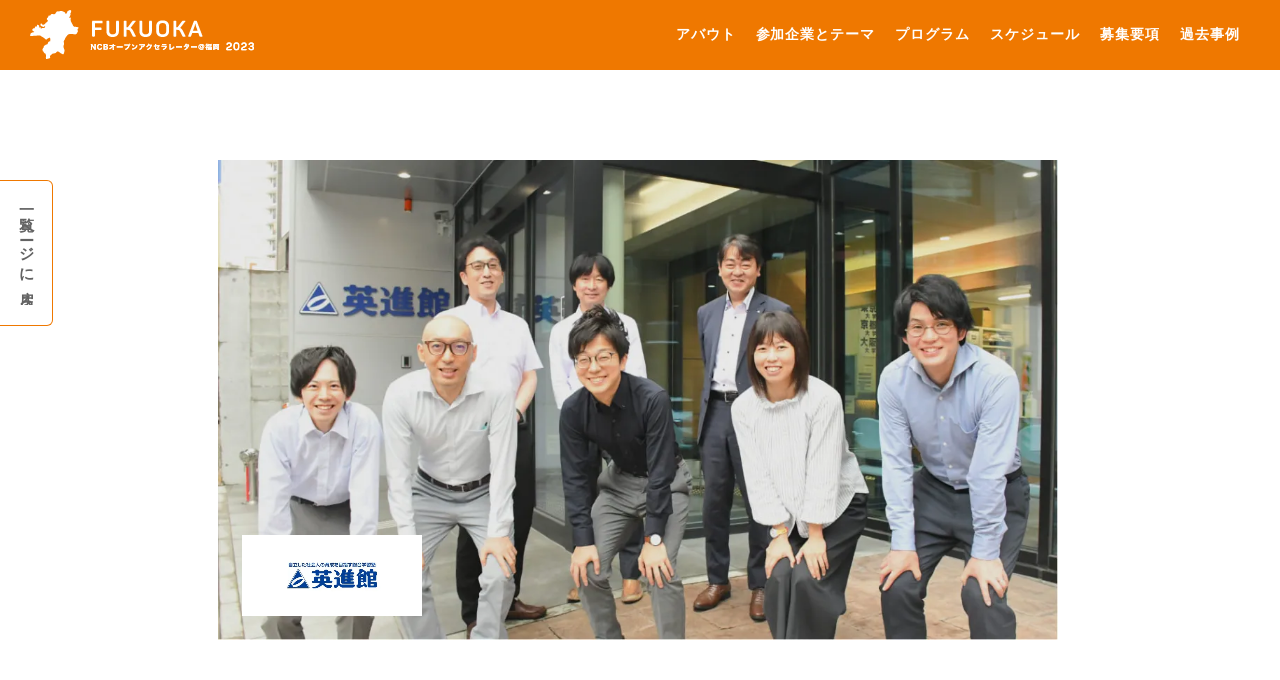

--- FILE ---
content_type: text/html;charset=utf-8
request_url: https://unidge.co.jp/project/open_innovation2023/detail/eishinkan-holidings
body_size: 105627
content:
<!DOCTYPE html>
<html lang="ja">
<head><meta charset="utf-8">
<meta name="viewport" content="width=device-width, initial-scale=1">
<title>英進館ホールディングス株式会社 募集テーマ  | NCBオープンアクセラレーター＠福岡2023</title>
<link rel="preconnect" href="https://fonts.gstatic.com" crossorigin>
<meta name="generator" content="Studio.Design">
<meta name="robots" content="all">
<meta property="og:site_name" content="UNIDGE｜協業を科学する。事業会社のための、協業支援サービス">
<meta property="og:title" content="英進館ホールディングス株式会社 募集テーマ  | NCBオープンアクセラレーター＠福岡2023">
<meta property="og:image" content="https://storage.googleapis.com/studio-cms-assets/projects/7kadEnnzW3/s-1261x721_v-fms_webp_f7386720-336a-4c18-a7f3-5b2c1d3d8c45.jpg">
<meta property="og:description" content="英進館は未就学児から高卒生までが通う、九州・中国地方で最大規模の学習塾です。<br>創業から42年、一貫して成長中で2023年3月期のグループ売上は193億、生徒数53,000名にのぼります。<br>英進館の最大の特徴は難関校への圧倒的な合格実績であり、九州においては全合格者の約6～7割を英進館生が占める学校もあります。<br>また、多様化する教育ニーズに応えられるよう、最高の教育環境の実現に努めています。 ">
<meta property="og:type" content="website">
<meta name="description" content="英進館は未就学児から高卒生までが通う、九州・中国地方で最大規模の学習塾です。<br>創業から42年、一貫して成長中で2023年3月期のグループ売上は193億、生徒数53,000名にのぼります。<br>英進館の最大の特徴は難関校への圧倒的な合格実績であり、九州においては全合格者の約6～7割を英進館生が占める学校もあります。<br>また、多様化する教育ニーズに応えられるよう、最高の教育環境の実現に努めています。 ">
<meta property="twitter:card" content="summary_large_image">
<meta property="twitter:image" content="https://storage.googleapis.com/studio-cms-assets/projects/7kadEnnzW3/s-1261x721_v-fms_webp_f7386720-336a-4c18-a7f3-5b2c1d3d8c45.jpg">
<meta name="apple-mobile-web-app-title" content="英進館ホールディングス株式会社 募集テーマ  | NCBオープンアクセラレーター＠福岡2023">
<meta name="format-detection" content="telephone=no,email=no,address=no">
<meta name="chrome" content="nointentdetection">
<meta property="og:url" content="/project/open_innovation2023/detail/eishinkan-holidings">
<link rel="icon" type="image/png" href="https://storage.googleapis.com/production-os-assets/assets/bbc5a32a-064c-4ba8-9b2a-289980eb5fa6" data-hid="2c9d455">
<link rel="apple-touch-icon" type="image/png" href="https://storage.googleapis.com/production-os-assets/assets/bbc5a32a-064c-4ba8-9b2a-289980eb5fa6" data-hid="74ef90c">
<link rel="stylesheet" href="https://fonts.fontplus.dev/v1/css/vaEVQY6b" crossorigin data-hid="3ea89b8">
<meta content="zqPB71mpTXBf4PhnfgfY8cM4wuRSzpHjGVjrhW9bLso" name="google-site-verification"><link rel="modulepreload" as="script" crossorigin href="/_nuxt/entry.85c64938.js"><link rel="preload" as="style" href="/_nuxt/entry.9a6b5db2.css"><link rel="prefetch" as="image" type="image/svg+xml" href="/_nuxt/close_circle.c7480f3c.svg"><link rel="prefetch" as="image" type="image/svg+xml" href="/_nuxt/round_check.0ebac23f.svg"><link rel="prefetch" as="script" crossorigin href="/_nuxt/LottieRenderer.4a1d5934.js"><link rel="prefetch" as="script" crossorigin href="/_nuxt/error-404.ac691d6d.js"><link rel="prefetch" as="script" crossorigin href="/_nuxt/error-500.c2139f6a.js"><link rel="stylesheet" href="/_nuxt/entry.9a6b5db2.css"><style>.page-enter-active{transition:.6s cubic-bezier(.4,.4,0,1)}.page-leave-active{transition:.3s cubic-bezier(.4,.4,0,1)}.page-enter-from,.page-leave-to{opacity:0}</style><style>:root{--rebranding-loading-bg:#e5e5e5;--rebranding-loading-bar:#222}</style><style>.app[data-v-d12de11f]{align-items:center;flex-direction:column;height:100%;justify-content:center;width:100%}.title[data-v-d12de11f]{font-size:34px;font-weight:300;letter-spacing:2.45px;line-height:30px;margin:30px}</style><style>.LoadMoreAnnouncer[data-v-4f7a7294]{height:1px;margin:-1px;overflow:hidden;padding:0;position:absolute;width:1px;clip:rect(0,0,0,0);border-width:0;white-space:nowrap}</style><style>.TitleAnnouncer[data-v-1a8a037a]{height:1px;margin:-1px;overflow:hidden;padding:0;position:absolute;width:1px;clip:rect(0,0,0,0);border-width:0;white-space:nowrap}</style><style>.publish-studio-style[data-v-5820d031]{transition:.4s cubic-bezier(.4,.4,0,1)}</style><style>.product-font-style[data-v-ed93fc7d]{transition:.4s cubic-bezier(.4,.4,0,1)}</style><style>/*! * Font Awesome Free 6.4.2 by @fontawesome - https://fontawesome.com * License - https://fontawesome.com/license/free (Icons: CC BY 4.0, Fonts: SIL OFL 1.1, Code: MIT License) * Copyright 2023 Fonticons, Inc. */.fa-brands,.fa-solid{-moz-osx-font-smoothing:grayscale;-webkit-font-smoothing:antialiased;--fa-display:inline-flex;align-items:center;display:var(--fa-display,inline-block);font-style:normal;font-variant:normal;justify-content:center;line-height:1;text-rendering:auto}.fa-solid{font-family:Font Awesome\ 6 Free;font-weight:900}.fa-brands{font-family:Font Awesome\ 6 Brands;font-weight:400}:host,:root{--fa-style-family-classic:"Font Awesome 6 Free";--fa-font-solid:normal 900 1em/1 "Font Awesome 6 Free";--fa-style-family-brands:"Font Awesome 6 Brands";--fa-font-brands:normal 400 1em/1 "Font Awesome 6 Brands"}@font-face{font-display:block;font-family:Font Awesome\ 6 Free;font-style:normal;font-weight:900;src:url(https://storage.googleapis.com/production-os-assets/assets/fontawesome/1629704621943/6.4.2/webfonts/fa-solid-900.woff2) format("woff2"),url(https://storage.googleapis.com/production-os-assets/assets/fontawesome/1629704621943/6.4.2/webfonts/fa-solid-900.ttf) format("truetype")}@font-face{font-display:block;font-family:Font Awesome\ 6 Brands;font-style:normal;font-weight:400;src:url(https://storage.googleapis.com/production-os-assets/assets/fontawesome/1629704621943/6.4.2/webfonts/fa-brands-400.woff2) format("woff2"),url(https://storage.googleapis.com/production-os-assets/assets/fontawesome/1629704621943/6.4.2/webfonts/fa-brands-400.ttf) format("truetype")}</style><style>.spinner[data-v-36413753]{animation:loading-spin-36413753 1s linear infinite;height:16px;pointer-events:none;width:16px}.spinner[data-v-36413753]:before{border-bottom:2px solid transparent;border-right:2px solid transparent;border-color:transparent currentcolor currentcolor transparent;border-style:solid;border-width:2px;opacity:.2}.spinner[data-v-36413753]:after,.spinner[data-v-36413753]:before{border-radius:50%;box-sizing:border-box;content:"";height:100%;position:absolute;width:100%}.spinner[data-v-36413753]:after{border-left:2px solid transparent;border-top:2px solid transparent;border-color:currentcolor transparent transparent currentcolor;border-style:solid;border-width:2px;opacity:1}@keyframes loading-spin-36413753{0%{transform:rotate(0deg)}to{transform:rotate(1turn)}}</style><style>@font-face{font-family:grandam;font-style:normal;font-weight:400;src:url(https://storage.googleapis.com/studio-front/fonts/grandam.ttf) format("truetype")}@font-face{font-family:Material Icons;font-style:normal;font-weight:400;src:url(https://storage.googleapis.com/production-os-assets/assets/material-icons/1629704621943/MaterialIcons-Regular.eot);src:local("Material Icons"),local("MaterialIcons-Regular"),url(https://storage.googleapis.com/production-os-assets/assets/material-icons/1629704621943/MaterialIcons-Regular.woff2) format("woff2"),url(https://storage.googleapis.com/production-os-assets/assets/material-icons/1629704621943/MaterialIcons-Regular.woff) format("woff"),url(https://storage.googleapis.com/production-os-assets/assets/material-icons/1629704621943/MaterialIcons-Regular.ttf) format("truetype")}.StudioCanvas{display:flex;height:auto;min-height:100dvh}.StudioCanvas>.sd{min-height:100dvh;overflow:clip}a,abbr,address,article,aside,audio,b,blockquote,body,button,canvas,caption,cite,code,dd,del,details,dfn,div,dl,dt,em,fieldset,figcaption,figure,footer,form,h1,h2,h3,h4,h5,h6,header,hgroup,html,i,iframe,img,input,ins,kbd,label,legend,li,main,mark,menu,nav,object,ol,p,pre,q,samp,section,select,small,span,strong,sub,summary,sup,table,tbody,td,textarea,tfoot,th,thead,time,tr,ul,var,video{border:0;font-family:sans-serif;line-height:1;list-style:none;margin:0;padding:0;text-decoration:none;-webkit-font-smoothing:antialiased;-webkit-backface-visibility:hidden;box-sizing:border-box;color:#333;transition:.3s cubic-bezier(.4,.4,0,1);word-spacing:1px}a:focus:not(:focus-visible),button:focus:not(:focus-visible),summary:focus:not(:focus-visible){outline:none}nav ul{list-style:none}blockquote,q{quotes:none}blockquote:after,blockquote:before,q:after,q:before{content:none}a,button{background:transparent;font-size:100%;margin:0;padding:0;vertical-align:baseline}ins{text-decoration:none}ins,mark{background-color:#ff9;color:#000}mark{font-style:italic;font-weight:700}del{text-decoration:line-through}abbr[title],dfn[title]{border-bottom:1px dotted;cursor:help}table{border-collapse:collapse;border-spacing:0}hr{border:0;border-top:1px solid #ccc;display:block;height:1px;margin:1em 0;padding:0}input,select{vertical-align:middle}textarea{resize:none}.clearfix:after{clear:both;content:"";display:block}[slot=after] button{overflow-anchor:none}</style><style>.sd{flex-wrap:nowrap;max-width:100%;pointer-events:all;z-index:0;-webkit-overflow-scrolling:touch;align-content:center;align-items:center;display:flex;flex:none;flex-direction:column;position:relative}.sd::-webkit-scrollbar{display:none}.sd,.sd.richText *{transition-property:all,--g-angle,--g-color-0,--g-position-0,--g-color-1,--g-position-1,--g-color-2,--g-position-2,--g-color-3,--g-position-3,--g-color-4,--g-position-4,--g-color-5,--g-position-5,--g-color-6,--g-position-6,--g-color-7,--g-position-7,--g-color-8,--g-position-8,--g-color-9,--g-position-9,--g-color-10,--g-position-10,--g-color-11,--g-position-11}input.sd,textarea.sd{align-content:normal}.sd[tabindex]:focus{outline:none}.sd[tabindex]:focus-visible{outline:1px solid;outline-color:Highlight;outline-color:-webkit-focus-ring-color}input[type=email],input[type=tel],input[type=text],select,textarea{-webkit-appearance:none}select{cursor:pointer}.frame{display:block;overflow:hidden}.frame>iframe{height:100%;width:100%}.frame .formrun-embed>iframe:not(:first-child){display:none!important}.image{position:relative}.image:before{background-position:50%;background-size:cover;border-radius:inherit;content:"";height:100%;left:0;pointer-events:none;position:absolute;top:0;transition:inherit;width:100%;z-index:-2}.sd.file{cursor:pointer;flex-direction:row;outline:2px solid transparent;outline-offset:-1px;overflow-wrap:anywhere;word-break:break-word}.sd.file:focus-within{outline-color:Highlight;outline-color:-webkit-focus-ring-color}.file>input[type=file]{opacity:0;pointer-events:none;position:absolute}.sd.text,.sd:where(.icon){align-content:center;align-items:center;display:flex;flex-direction:row;justify-content:center;overflow:visible;overflow-wrap:anywhere;word-break:break-word}.sd:where(.icon.fa){display:inline-flex}.material-icons{align-items:center;display:inline-flex;font-family:Material Icons;font-size:24px;font-style:normal;font-weight:400;justify-content:center;letter-spacing:normal;line-height:1;text-transform:none;white-space:nowrap;word-wrap:normal;direction:ltr;text-rendering:optimizeLegibility;-webkit-font-smoothing:antialiased}.sd:where(.icon.material-symbols){align-items:center;display:flex;font-style:normal;font-variation-settings:"FILL" var(--symbol-fill,0),"wght" var(--symbol-weight,400);justify-content:center;min-height:1em;min-width:1em}.sd.material-symbols-outlined{font-family:Material Symbols Outlined}.sd.material-symbols-rounded{font-family:Material Symbols Rounded}.sd.material-symbols-sharp{font-family:Material Symbols Sharp}.sd.material-symbols-weight-100{--symbol-weight:100}.sd.material-symbols-weight-200{--symbol-weight:200}.sd.material-symbols-weight-300{--symbol-weight:300}.sd.material-symbols-weight-400{--symbol-weight:400}.sd.material-symbols-weight-500{--symbol-weight:500}.sd.material-symbols-weight-600{--symbol-weight:600}.sd.material-symbols-weight-700{--symbol-weight:700}.sd.material-symbols-fill{--symbol-fill:1}a,a.icon,a.text{-webkit-tap-highlight-color:rgba(0,0,0,.15)}.fixed{z-index:2}.sticky{z-index:1}.button{transition:.4s cubic-bezier(.4,.4,0,1)}.button,.link{cursor:pointer}.submitLoading{opacity:.5!important;pointer-events:none!important}.richText{display:block;word-break:break-word}.richText [data-thread],.richText a,.richText blockquote,.richText em,.richText h1,.richText h2,.richText h3,.richText h4,.richText li,.richText ol,.richText p,.richText p>code,.richText pre,.richText pre>code,.richText s,.richText strong,.richText table tbody,.richText table tbody tr,.richText table tbody tr>td,.richText table tbody tr>th,.richText u,.richText ul{backface-visibility:visible;color:inherit;font-family:inherit;font-size:inherit;font-style:inherit;font-weight:inherit;letter-spacing:inherit;line-height:inherit;text-align:inherit}.richText p{display:block;margin:10px 0}.richText>p{min-height:1em}.richText img,.richText video{height:auto;max-width:100%;vertical-align:bottom}.richText h1{display:block;font-size:3em;font-weight:700;margin:20px 0}.richText h2{font-size:2em}.richText h2,.richText h3{display:block;font-weight:700;margin:10px 0}.richText h3{font-size:1em}.richText h4,.richText h5{font-weight:600}.richText h4,.richText h5,.richText h6{display:block;font-size:1em;margin:10px 0}.richText h6{font-weight:500}.richText [data-type=table]{overflow-x:auto}.richText [data-type=table] p{white-space:pre-line;word-break:break-all}.richText table{border:1px solid #f2f2f2;border-collapse:collapse;border-spacing:unset;color:#1a1a1a;font-size:14px;line-height:1.4;margin:10px 0;table-layout:auto}.richText table tr th{background:hsla(0,0%,96%,.5)}.richText table tr td,.richText table tr th{border:1px solid #f2f2f2;max-width:240px;min-width:100px;padding:12px}.richText table tr td p,.richText table tr th p{margin:0}.richText blockquote{border-left:3px solid rgba(0,0,0,.15);font-style:italic;margin:10px 0;padding:10px 15px}.richText [data-type=embed_code]{margin:20px 0;position:relative}.richText [data-type=embed_code]>.height-adjuster>.wrapper{position:relative}.richText [data-type=embed_code]>.height-adjuster>.wrapper[style*=padding-top] iframe{height:100%;left:0;position:absolute;top:0;width:100%}.richText [data-type=embed_code][data-embed-sandbox=true]{display:block;overflow:hidden}.richText [data-type=embed_code][data-embed-code-type=instagram]>.height-adjuster>.wrapper[style*=padding-top]{padding-top:100%}.richText [data-type=embed_code][data-embed-code-type=instagram]>.height-adjuster>.wrapper[style*=padding-top] blockquote{height:100%;left:0;overflow:hidden;position:absolute;top:0;width:100%}.richText [data-type=embed_code][data-embed-code-type=codepen]>.height-adjuster>.wrapper{padding-top:50%}.richText [data-type=embed_code][data-embed-code-type=codepen]>.height-adjuster>.wrapper iframe{height:100%;left:0;position:absolute;top:0;width:100%}.richText [data-type=embed_code][data-embed-code-type=slideshare]>.height-adjuster>.wrapper{padding-top:56.25%}.richText [data-type=embed_code][data-embed-code-type=slideshare]>.height-adjuster>.wrapper iframe{height:100%;left:0;position:absolute;top:0;width:100%}.richText [data-type=embed_code][data-embed-code-type=speakerdeck]>.height-adjuster>.wrapper{padding-top:56.25%}.richText [data-type=embed_code][data-embed-code-type=speakerdeck]>.height-adjuster>.wrapper iframe{height:100%;left:0;position:absolute;top:0;width:100%}.richText [data-type=embed_code][data-embed-code-type=snapwidget]>.height-adjuster>.wrapper{padding-top:30%}.richText [data-type=embed_code][data-embed-code-type=snapwidget]>.height-adjuster>.wrapper iframe{height:100%;left:0;position:absolute;top:0;width:100%}.richText [data-type=embed_code][data-embed-code-type=firework]>.height-adjuster>.wrapper fw-embed-feed{-webkit-user-select:none;-moz-user-select:none;user-select:none}.richText [data-type=embed_code_empty]{display:none}.richText ul{margin:0 0 0 20px}.richText ul li{list-style:disc;margin:10px 0}.richText ul li p{margin:0}.richText ol{margin:0 0 0 20px}.richText ol li{list-style:decimal;margin:10px 0}.richText ol li p{margin:0}.richText hr{border-top:1px solid #ccc;margin:10px 0}.richText p>code{background:#eee;border:1px solid rgba(0,0,0,.1);border-radius:6px;display:inline;margin:2px;padding:0 5px}.richText pre{background:#eee;border-radius:6px;font-family:Menlo,Monaco,Courier New,monospace;margin:20px 0;padding:25px 35px;white-space:pre-wrap}.richText pre code{border:none;padding:0}.richText strong{color:inherit;display:inline;font-family:inherit;font-weight:900}.richText em{font-style:italic}.richText a,.richText u{text-decoration:underline}.richText a{color:#007cff;display:inline}.richText s{text-decoration:line-through}.richText [data-type=table_of_contents]{background-color:#f5f5f5;border-radius:2px;color:#616161;font-size:16px;list-style:none;margin:0;padding:24px 24px 8px;text-decoration:underline}.richText [data-type=table_of_contents] .toc_list{margin:0}.richText [data-type=table_of_contents] .toc_item{color:currentColor;font-size:inherit!important;font-weight:inherit;list-style:none}.richText [data-type=table_of_contents] .toc_item>a{border:none;color:currentColor;font-size:inherit!important;font-weight:inherit;text-decoration:none}.richText [data-type=table_of_contents] .toc_item>a:hover{opacity:.7}.richText [data-type=table_of_contents] .toc_item--1{margin:0 0 16px}.richText [data-type=table_of_contents] .toc_item--2{margin:0 0 16px;padding-left:2rem}.richText [data-type=table_of_contents] .toc_item--3{margin:0 0 16px;padding-left:4rem}.sd.section{align-content:center!important;align-items:center!important;flex-direction:column!important;flex-wrap:nowrap!important;height:auto!important;max-width:100%!important;padding:0!important;width:100%!important}.sd.section-inner{position:static!important}@property --g-angle{syntax:"<angle>";inherits:false;initial-value:180deg}@property --g-color-0{syntax:"<color>";inherits:false;initial-value:transparent}@property --g-position-0{syntax:"<percentage>";inherits:false;initial-value:.01%}@property --g-color-1{syntax:"<color>";inherits:false;initial-value:transparent}@property --g-position-1{syntax:"<percentage>";inherits:false;initial-value:100%}@property --g-color-2{syntax:"<color>";inherits:false;initial-value:transparent}@property --g-position-2{syntax:"<percentage>";inherits:false;initial-value:100%}@property --g-color-3{syntax:"<color>";inherits:false;initial-value:transparent}@property --g-position-3{syntax:"<percentage>";inherits:false;initial-value:100%}@property --g-color-4{syntax:"<color>";inherits:false;initial-value:transparent}@property --g-position-4{syntax:"<percentage>";inherits:false;initial-value:100%}@property --g-color-5{syntax:"<color>";inherits:false;initial-value:transparent}@property --g-position-5{syntax:"<percentage>";inherits:false;initial-value:100%}@property --g-color-6{syntax:"<color>";inherits:false;initial-value:transparent}@property --g-position-6{syntax:"<percentage>";inherits:false;initial-value:100%}@property --g-color-7{syntax:"<color>";inherits:false;initial-value:transparent}@property --g-position-7{syntax:"<percentage>";inherits:false;initial-value:100%}@property --g-color-8{syntax:"<color>";inherits:false;initial-value:transparent}@property --g-position-8{syntax:"<percentage>";inherits:false;initial-value:100%}@property --g-color-9{syntax:"<color>";inherits:false;initial-value:transparent}@property --g-position-9{syntax:"<percentage>";inherits:false;initial-value:100%}@property --g-color-10{syntax:"<color>";inherits:false;initial-value:transparent}@property --g-position-10{syntax:"<percentage>";inherits:false;initial-value:100%}@property --g-color-11{syntax:"<color>";inherits:false;initial-value:transparent}@property --g-position-11{syntax:"<percentage>";inherits:false;initial-value:100%}</style><style>.snackbar[data-v-e23c1c77]{align-items:center;background:#fff;border:1px solid #ededed;border-radius:6px;box-shadow:0 16px 48px -8px rgba(0,0,0,.08),0 10px 25px -5px rgba(0,0,0,.11);display:flex;flex-direction:row;gap:8px;justify-content:space-between;left:50%;max-width:90vw;padding:16px 20px;position:fixed;top:32px;transform:translateX(-50%);-webkit-user-select:none;-moz-user-select:none;user-select:none;width:480px;z-index:9999}.snackbar.v-enter-active[data-v-e23c1c77],.snackbar.v-leave-active[data-v-e23c1c77]{transition:.4s cubic-bezier(.4,.4,0,1)}.snackbar.v-enter-from[data-v-e23c1c77],.snackbar.v-leave-to[data-v-e23c1c77]{opacity:0;transform:translate(-50%,-10px)}.snackbar .convey[data-v-e23c1c77]{align-items:center;display:flex;flex-direction:row;gap:8px;padding:0}.snackbar .convey .icon[data-v-e23c1c77]{background-position:50%;background-repeat:no-repeat;flex-shrink:0;height:24px;width:24px}.snackbar .convey .message[data-v-e23c1c77]{font-size:14px;font-style:normal;font-weight:400;line-height:20px;white-space:pre-line}.snackbar .convey.error .icon[data-v-e23c1c77]{background-image:url(/_nuxt/close_circle.c7480f3c.svg)}.snackbar .convey.error .message[data-v-e23c1c77]{color:#f84f65}.snackbar .convey.success .icon[data-v-e23c1c77]{background-image:url(/_nuxt/round_check.0ebac23f.svg)}.snackbar .convey.success .message[data-v-e23c1c77]{color:#111}.snackbar .button[data-v-e23c1c77]{align-items:center;border-radius:40px;color:#4b9cfb;display:flex;flex-shrink:0;font-family:Inter;font-size:12px;font-style:normal;font-weight:700;justify-content:center;line-height:16px;padding:4px 8px}.snackbar .button[data-v-e23c1c77]:hover{background:#f5f5f5}</style><style>a[data-v-757b86f2]{align-items:center;border-radius:4px;bottom:20px;height:20px;justify-content:center;left:20px;perspective:300px;position:fixed;transition:0s linear;width:84px;z-index:2000}@media (hover:hover){a[data-v-757b86f2]{transition:.4s cubic-bezier(.4,.4,0,1);will-change:width,height}a[data-v-757b86f2]:hover{height:32px;width:200px}}[data-v-757b86f2] .custom-fill path{fill:var(--03ccd9fe)}.fade-enter-active[data-v-757b86f2],.fade-leave-active[data-v-757b86f2]{position:absolute;transform:translateZ(0);transition:opacity .3s cubic-bezier(.4,.4,0,1);will-change:opacity,transform}.fade-enter-from[data-v-757b86f2],.fade-leave-to[data-v-757b86f2]{opacity:0}</style><style>.design-canvas__modal{height:100%;pointer-events:none;position:fixed;transition:none;width:100%;z-index:2}.design-canvas__modal:focus{outline:none}.design-canvas__modal.v-enter-active .studio-canvas,.design-canvas__modal.v-leave-active,.design-canvas__modal.v-leave-active .studio-canvas{transition:.4s cubic-bezier(.4,.4,0,1)}.design-canvas__modal.v-enter-active .studio-canvas *,.design-canvas__modal.v-leave-active .studio-canvas *{transition:none!important}.design-canvas__modal.isNone{transition:none}.design-canvas__modal .design-canvas__modal__base{height:100%;left:0;pointer-events:auto;position:fixed;top:0;transition:.4s cubic-bezier(.4,.4,0,1);width:100%;z-index:-1}.design-canvas__modal .studio-canvas{height:100%;pointer-events:none}.design-canvas__modal .studio-canvas>*{background:none!important;pointer-events:none}</style></head>
<body ><div id="__nuxt"><div><span></span><span></span><!----></div></div><script type="application/json" id="__NUXT_DATA__" data-ssr="true">[["Reactive",1],{"data":2,"state":129,"_errors":130,"serverRendered":132,"path":133,"pinia":134},{"dynamicDataproject/open_innovation2023/detail/eishinkan-holidings":3},{"sc6aIPbm":4,"Cs3sdAaw":5,"zk9HvaHW":4,"pzJyyEsS":6,"XDzJgHCl":7,"fu968Vvn":4,"PJg3CllT":8,"VxeI_Kig":9,"AEBX9Ipl":10,"title":7,"XS5FKTcE":11,"VsCGkFqC":12,"D2jP2AmQ":13,"weeMy0uG":4,"cover":103,"ONpjqEH5":104,"wFbblGvL":105,"Y2aGvkWW":4,"Uw9DvW7c":106,"slug":107,"koZGEg53":108,"_meta":109,"_filter":121,"id":128},"","英進館メタバース校","https://www.eishinkan.net/","自立した社会人の育成を目指す総合学習塾","①メタバース空間にアクセスした生徒が、ストレスなく講義の受講や自習が可能なメタバースの技術\u003Cbr>②学習を継続・促進するためのインセンティブ付与に関する技術（ゲーミフィケーションの活用）","英進館は未就学児から高卒生までが通う、九州・中国地方で最大規模の学習塾です。\u003Cbr>創業から42年、一貫して成長中で2023年3月期のグループ売上は193億、生徒数53,000名にのぼります。\u003Cbr>英進館の最大の特徴は難関校への圧倒的な合格実績であり、九州においては全合格者の約6～7割を英進館生が占める学校もあります。\u003Cbr>また、多様化する教育ニーズに応えられるよう、最高の教育環境の実現に努めています。","①学習環境として最適なメタバースの技術\u003Cbr>②学習を促進するインセンティブ付与の技術","https://resources.unidge.co.jp/open_innovation2023/eishinkanhd1.pdf","英進館ホールディングス株式会社",[14,33,47,61,75,89],{"my5_jHWx":15,"title":16,"slug":17,"_meta":18,"_filter":31,"id":32},"英進館ホールディングス株式会社\u003Cbr>代表取締役社長\u003Cbr>","筒井 俊英","BiFoP3RP",{"project":19,"publishedAt":21,"createdAt":22,"order":23,"publishType":24,"schema":25,"uid":29,"updatedAt":30},{"id":20},"MWIor9vnl9IvhiinoUS8",["Date","2023-07-24T12:44:23.000Z"],["Date","2023-07-19T12:54:05.000Z"],24,"draft",{"id":26,"key":27,"postType":28},"XB8iajElSuNoFSyDKj9U","QwIJRKPS","user","ACgxbTNk",["Date","2023-07-19T12:54:25.000Z"],[],"20ltlQ3K7cIfUeRdMUAu",{"my5_jHWx":34,"title":35,"slug":36,"_meta":37,"_filter":45,"id":46},"英進館ホールディングス株式会社\u003Cbr>英進館小倉本館 副長","太郎浦 智晶","6kL7cogi",{"project":38,"publishedAt":39,"createdAt":40,"order":41,"publishType":24,"schema":42,"uid":43,"updatedAt":44},{"id":20},["Date","2023-07-24T12:44:27.000Z"],["Date","2023-07-19T12:54:38.000Z"],25,{"id":26,"key":27,"postType":28},"rK74sDXe",["Date","2023-07-19T12:54:47.000Z"],[],"aQiuZKXDd6eKveiNnATF",{"my5_jHWx":48,"title":49,"slug":50,"_meta":51,"_filter":59,"id":60},"英進館ホールディングス株式会社\u003Cbr>英進館香椎本館 教室長","井山 拓也","EiXoqPx0",{"project":52,"publishedAt":53,"createdAt":54,"order":55,"publishType":24,"schema":56,"uid":57,"updatedAt":58},{"id":20},["Date","2023-07-24T12:44:38.000Z"],["Date","2023-07-19T12:55:01.000Z"],26,{"id":26,"key":27,"postType":28},"7M43hAPP",["Date","2023-07-19T12:55:10.000Z"],[],"8qoCCRA0jDY3hyVhBkqf",{"my5_jHWx":62,"title":63,"slug":64,"_meta":65,"_filter":73,"id":74},"英進館ホールディングス株式会社\u003Cbr>英進館春日本館 教室長","柴田 和貴","lwpyENh1",{"project":66,"publishedAt":67,"createdAt":68,"order":69,"publishType":24,"schema":70,"uid":71,"updatedAt":72},{"id":20},["Date","2023-07-24T12:44:44.000Z"],["Date","2023-07-19T12:55:23.000Z"],27,{"id":26,"key":27,"postType":28},"ZcCv6fgE",["Date","2023-07-19T12:55:31.000Z"],[],"01ANbqnfNXskXtdafpqX",{"my5_jHWx":76,"title":77,"slug":78,"_meta":79,"_filter":87,"id":88},"英進館ホールディングス株式会社\u003Cbr>英進館西新本館 副長","土屋 文人","VgSttEnn",{"project":80,"publishedAt":81,"createdAt":82,"order":83,"publishType":24,"schema":84,"uid":85,"updatedAt":86},{"id":20},["Date","2023-07-24T12:44:55.000Z"],["Date","2023-07-19T12:56:29.000Z"],28,{"id":26,"key":27,"postType":28},"vA4gBgKj",["Date","2023-07-19T12:56:38.000Z"],[],"qtKGkJeWhdFJUYlaWV6N",{"my5_jHWx":90,"title":91,"slug":92,"_meta":93,"_filter":101,"id":102},"英進館ホールディングス株式会社\u003Cbr>英進館香椎本館 受付事務","高倉 万理子","VDOw8fx0",{"project":94,"publishedAt":95,"createdAt":96,"order":97,"publishType":24,"schema":98,"uid":99,"updatedAt":100},{"id":20},["Date","2023-07-24T12:45:02.000Z"],["Date","2023-07-19T12:56:57.000Z"],29,{"id":26,"key":27,"postType":28},"kwAb5Lvj",["Date","2023-07-19T12:57:00.000Z"],[],"KSModfNClgoXscf6f3HL","https://storage.googleapis.com/studio-cms-assets/projects/7kadEnnzW3/s-1261x721_v-fms_webp_f7386720-336a-4c18-a7f3-5b2c1d3d8c45.jpg","補足や注意書きがある場合こちらに表示されます。",false,"https://storage.googleapis.com/studio-cms-assets/projects/7kadEnnzW3/s-533x300_webp_03acc714-dc6d-48fa-9b88-d754353771c4.jpg","eishinkan-holidings","・当社は九州地域でトップシェアをもつ学習塾です。\u003Cbr>・各中学生が抱える学習に対する課題は様々であり、塾に通いたくとも人間関係や生活の変化などに向けた不安や地域的な制約により塾に通えない中学生が存在しています。\u003Cbr>また、塾に通えないだけでなく、不登校生徒も近年では増加傾向にあり、福岡県も同様の状況にあると認識しています。\u003Cbr>・個人に合わせた学習インフラをメタバース空間上で提供することで、各生徒のニーズに応え、より質の高い学習に臨むことができる環境を作りたいと考えています。\u003Cbr>・一定のゲーム性も盛り込み、成績中～下位層の生徒でも始めやすく、飽きずに続けられる環境の提供を目指しています。",{"project":110,"publishedAt":111,"createdAt":112,"order":113,"publishType":114,"schema":115,"uid":119,"updatedAt":120},{"id":20},["Date","2023-07-25T07:07:31.000Z"],["Date","2023-06-04T16:19:06.000Z"],1,"change",{"id":116,"key":117,"postType":118},"KsJVz1oQhKBDQhiDsqWz","zggqykOo","post","Sy1UDqzt",["Date","2023-08-28T01:26:47.000Z"],[122,123,124,125,126,127],"D2jP2AmQ:ACgxbTNk","D2jP2AmQ:rK74sDXe","D2jP2AmQ:7M43hAPP","D2jP2AmQ:ZcCv6fgE","D2jP2AmQ:vA4gBgKj","D2jP2AmQ:kwAb5Lvj","UerbmQztuRbzuduuJJ5E",{},{"dynamicDataproject/open_innovation2023/detail/eishinkan-holidings":131},null,true,"/project/open_innovation2023/detail/eishinkan-holidings",{"cmsContentStore":135,"indexStore":138,"projectStore":141,"productStore":171,"pageHeadStore":1679},{"listContentsMap":136,"contentMap":137},["Map"],["Map"],{"routeType":139,"host":140},"publish","unidge.co.jp",{"project":142},{"id":143,"name":144,"type":145,"customDomain":4,"iconImage":4,"coverImage":146,"displayBadge":105,"integrations":147,"snapshot_path":169,"snapshot_id":170,"recaptchaSiteKey":-1},"7kadEnnzW3","UNIDGE","web","https://storage.googleapis.com/production-os-assets/assets/c80325dc-e689-4030-9312-5d86c167a3f9",[148,151,154,157,160,163,166],{"integration_name":149,"code":150},"custom-code","true",{"integration_name":152,"code":153},"facebook-pixel","1665202920674921",{"integration_name":155,"code":156},"fontplus","vaEVQY6b",{"integration_name":158,"code":159},"google-analytics","UA-166030815-3",{"integration_name":161,"code":162},"google-tag-manager","GTM-MZT6CKF",{"integration_name":164,"code":165},"search-console","Gn9GuaBrIM1fMuLdkIUmC5XT0Q_JdVSZQC9T7dN6QOc",{"integration_name":167,"code":168},"typesquare","unused","https://storage.googleapis.com/studio-publish/projects/7kadEnnzW3/RO3AyjX0aD/","RO3AyjX0aD",{"product":172,"isLoaded":132,"selectedModalIds":1676,"redirectPage":131,"isInitializedRSS":105,"pageViewMap":1677,"symbolViewMap":1678},{"breakPoints":173,"colors":186,"fonts":187,"head":330,"info":349,"pages":357,"resources":1450,"symbols":1453,"style":1531,"styleVars":1533,"enablePassword":105,"classes":1646,"publishedUid":1675},[174,177,180,183],{"maxWidth":175,"name":176},540,"mobile",{"maxWidth":178,"name":179},840,"tablet",{"maxWidth":181,"name":182},320,"mini",{"maxWidth":184,"name":185},1140,"small",[],[188,205,211,220,225,227,229,231,237,246,250,254,256,258,260,262,266,270,272,274,276,278,280,284,288,290,292,294,298,302,304,309,313,317,322,326],{"family":189,"subsets":190,"variants":193,"vendor":204},"Lato",[191,192],"latin","latin-ext",[194,195,196,197,198,199,200,201,202,203],"100","100italic","300","300italic","regular","italic","700","700italic","900","900italic","google",{"family":206,"subsets":207,"variants":208,"vendor":204},"DM Sans",[191,192],[198,199,209,210,200,201],"500","500italic",{"family":212,"subsets":213,"variants":219,"vendor":204},"Roboto",[214,215,216,217,191,192,218],"cyrillic","cyrillic-ext","greek","greek-ext","vietnamese",[194,195,196,197,198,199,209,210,200,201,202,203],{"family":221,"subsets":222,"variants":224,"vendor":204},"Noto Sans JP",[223,191],"japanese",[194,196,198,209,200,202],{"family":226,"vendor":167},"ゴシックMB101 M JIS2004",{"family":228,"vendor":167},"ゴシックMB101 DB JIS2004",{"family":230,"vendor":167},"ゴシックMB101 R JIS2004",{"family":232,"subsets":233,"variants":235,"vendor":204},"Hind Siliguri",[234,191,192],"bengali",[196,198,209,236,200],"600",{"family":238,"subsets":239,"variants":240,"vendor":204},"Barlow Semi Condensed",[191,192,218],[194,195,241,242,196,197,198,199,209,210,236,243,200,201,244,245,202,203],"200","200italic","600italic","800","800italic",{"family":247,"subsets":248,"variants":249,"vendor":204},"Barlow",[191,192,218],[194,195,241,242,196,197,198,199,209,210,236,243,200,201,244,245,202,203],{"family":251,"subsets":252,"variants":253,"vendor":204},"Cabin",[191,192,218],[198,209,236,200,199,210,243,201],{"family":255,"vendor":167},"A1ゴシック R JIS2004",{"family":257,"vendor":167},"A1ゴシック M JIS2004",{"family":259,"vendor":167},"A1ゴシック B JIS2004",{"family":261,"vendor":167},"見出ゴMB1",{"family":263,"subsets":264,"variants":265,"vendor":204},"Montserrat",[214,215,191,192,218],[194,241,196,198,209,236,200,244,202,195,242,197,199,210,243,201,245,203],{"family":267,"subsets":268,"variants":269,"vendor":204},"Spectral SC",[214,191,192,218],[241,242,196,197,198,199,209,210,236,243,200,201,244,245],{"family":271,"vendor":167},"A1明朝",{"family":273,"vendor":167},"こぶりなゴシック W3 JIS2004",{"family":275,"vendor":167},"こぶりなゴシック W6 JIS2004",{"family":277,"vendor":167},"ヒラギノ角ゴ W6 JIS2004",{"family":279,"vendor":167},"ヒラギノ角ゴ W5 JIS2004",{"family":281,"subsets":282,"variants":283,"vendor":204},"Unbounded",[214,215,191,192,218],[241,196,198,209,236,200,244,202],{"family":285,"subsets":286,"variants":287,"vendor":204},"Figtree",[191,192],[196,198,209,236,200,244,202,197,199,210,243,201,245,203],{"family":289,"vendor":167},"秀英角ゴシック銀 B JIS2004",{"family":291,"vendor":167},"秀英角ゴシック銀 L JIS2004",{"family":293,"vendor":167},"秀英角ゴシック銀 M JIS2004",{"family":295,"subsets":296,"variants":297,"vendor":204},"Jost",[214,191,192],[194,241,196,198,209,236,200,244,202,195,242,197,199,210,243,201,245,203],{"family":299,"subsets":300,"variants":301,"vendor":204},"Marcellus",[191,192],[198],{"family":303,"vendor":167},"A1ゴシック L JIS2004",{"family":305,"subsets":306,"variants":308,"vendor":204},"Noto Sans",[214,215,307,216,217,191,192,218],"devanagari",[194,195,241,242,196,197,198,199,209,210,236,243,200,201,244,245,202,203],{"family":310,"subsets":311,"variants":312,"vendor":204},"Poppins",[307,191,192],[194,195,241,242,196,197,198,199,209,210,236,243,200,201,244,245,202,203],{"family":314,"subsets":315,"variants":316,"vendor":204},"Zen Kaku Gothic New",[214,223,191,192],[196,198,209,200,202],{"family":318,"subsets":319,"variants":320,"vendor":155},"Tsukushi A Old Mincho",[223],[241,196,321,209,236,200],"400",{"family":323,"subsets":324,"variants":325,"vendor":155},"New Cezanne",[223],[321,236,200,244],{"family":327,"subsets":328,"variants":329,"vendor":204},"Cormorant Garamond",[214,215,191,192,218],[196,197,198,199,209,210,236,243,200,201],{"customCode":331,"favicon":343,"lang":344,"meta":345,"title":348},{"headEnd":332},[333],{"memo":334,"src":335,"tags":336,"uuid":342},"New Code 1","\u003Cmeta name=\"google-site-verification\" content=\"zqPB71mpTXBf4PhnfgfY8cM4wuRSzpHjGVjrhW9bLso\" />",[337],{"attrs":338,"tagName":341},{"content":339,"name":340},"zqPB71mpTXBf4PhnfgfY8cM4wuRSzpHjGVjrhW9bLso","google-site-verification","meta","9b4ee277-d6c0-4300-95b6-bc92916fa13a","https://storage.googleapis.com/production-os-assets/assets/28302848-9f35-40a7-91d6-59110ed8d2e7","ja",{"description":346,"og:image":347},"「協業を科学する。」UNIDGEは大企業の事業開発支援の実績が多数ある「AlphaDrive」の知見と、スタートアップの網羅的なデータベースに基づいた協業支援を提供します。協業先の発掘から、マッチング、NewsPicksを活用した広報支援／ブランディング、協業の成果出しを目指した事業伴走まで、あらゆる協業のサポート機能を提供いたします。","https://storage.googleapis.com/production-os-assets/assets/d3a340db-56cb-4018-91f0-8482dbfed346","UNIDGE｜協業を科学する。事業会社のための、協業支援サービス",{"baseWidth":350,"created_at":351,"migratedPageView":132,"screen":352,"type":145,"updated_at":355,"version":356},1920,1518591100346,{"baseWidth":353,"height":354,"isAutoHeight":105,"width":353,"workingState":105},1280,600,1518792996878,"4.1.9",[358,375,381,389,403,412,419,426,433,443,452,461,470,479,499,508,516,523,530,537,544,551,558,565,572,578,584,590,596,602,609,616,623,629,635,646,656,666,676,686,698,710,722,732,744,760,770,778,786,794,802,810,820,830,838,846,857,867,876,885,894,903,913,922,931,941,950,962,974,986,998,1011,1020,1029,1038,1047,1059,1065,1075,1083,1090,1097,1105,1112,1117,1121,1125,1129,1133,1137,1141,1145,1149,1153,1157,1161,1165,1169,1173,1177,1181,1185,1189,1193,1197,1202,1206,1210,1214,1218,1222,1226,1230,1234,1238,1242,1246,1250,1254,1258,1262,1266,1270,1274,1286,1295,1307,1319,1331,1342,1354,1365,1376,1387,1398,1408,1419,1430,1441],{"head":359,"id":368,"type":369,"uuid":370,"symbolIds":371},{"customCode":360,"title":4},{"headEnd":361},[362],{"memo":334,"src":363,"tags":364,"uuid":367},"\u003Cmeta name=\"google-site-verification\" content=\"zqPB71mpTXBf4PhnfgfY8cM4wuRSzpHjGVjrhW9bLso\">",[365],{"attrs":366,"tagName":341},{"content":339,"name":340},"4f33a9cb-0cfb-4530-b60b-e98c61af91a9","/","page","9b7ecc5c-dcb9-4754-94b2-ed608e961794",[372,373,374],"f4340e7c-5db2-4112-a915-ac252b2d8ea1","19138598-9b2d-4bcc-81c8-43b3f5b2f7cc","bdfec252-262b-4261-9abf-5db46a49ee62",{"head":376,"id":378,"type":369,"uuid":379,"symbolIds":380},{"title":377},"ABOUT丨UNIDGE｜協業を科学する。事業会社のための、協業支援サービス","about","5544c1ef-625f-41cc-bd7c-8e0a6d703991",[372,373,374],{"head":382,"id":386,"type":369,"uuid":387,"symbolIds":388},{"lang":344,"meta":383,"title":385},{"robots":384},"noindex","PROJECT丨UNIDGE｜協業を科学する。事業会社のための、協業支援サービス","project","16842109-3781-4b45-8fa5-1f0445026895",[373,374,372],{"head":390,"id":396,"type":369,"uuid":397,"symbolIds":398},{"favicon":391,"meta":392,"title":395},"https://storage.googleapis.com/production-os-assets/assets/451a0ef1-73f3-42af-a478-556d18e65704",{"description":393,"og:image":394},"JR西日本グループの「長期ビジョン2032・中期経営計画2025」に掲げる4つのビジョンと、デジタルツインによる価値創出をテーマに、スタートアップ企業等とJR西日本グループが共創を行います。 ","https://storage.googleapis.com/production-os-assets/assets/3fe58e67-8528-43f0-b07e-87662b10f51c","「JR西日本グループの事業共創プログラム 『ベルナル』」 ","project/jrw2024","44d24403-e090-4ba0-8fe9-e6155973567c",[399,400,401,402],"e0381ac4-7f03-43c5-89b5-82e2ce783fab","da347bb5-019d-4cdc-be32-d1b05833ed0f","7d28bef5-b1a8-4d70-980d-3a26597245ef","76041d8a-e21c-44fa-bb54-a68693d3d46b",{"head":404,"id":409,"type":369,"uuid":410,"symbolIds":411},{"favicon":405,"meta":406,"title":408},"https://storage.googleapis.com/production-os-assets/assets/dfdd65b1-a06f-4ebd-9877-1d9555f92d0e",{"description":393,"og:image":407},"https://storage.googleapis.com/production-os-assets/assets/81e1c632-adbe-4174-8a96-b2e832a7f8fe","エントリー｜「JR西日本グループの事業共創プログラム 『ベルナル』」 ","project/jrw2024/entry","598bdc79-1a08-4c9e-938f-12fb1548a786",[399,402],{"head":413,"id":416,"type":369,"uuid":417,"symbolIds":418},{"favicon":405,"meta":414,"title":415},{"description":4,"og:image":407},"オンライン説明会｜「JR西日本グループの事業共創プログラム 『ベルナル』」 ","project/jrw2024/online-guide","d2f33602-8ff8-4c55-8a87-1c1d70f6e956",[399,402],{"head":420,"id":423,"type":369,"uuid":424,"symbolIds":425},{"favicon":405,"meta":421,"title":422},{"description":4,"og:image":407},"オフライン説明会＆交流会@東京｜「JR西日本グループの事業共創プログラム 『ベルナル』」 ","project/jrw2024/offline-guide-tokyo","f71aa85d-5841-460b-88d5-7b5cd465d39e",[399,402],{"head":427,"id":430,"type":369,"uuid":431,"symbolIds":432},{"favicon":405,"meta":428,"title":429},{"description":4,"og:image":407},"オフライン説明会＆交流会@大阪｜「JR西日本グループの事業共創プログラム 『ベルナル』」 ","project/jrw2024/offline-guide-osaka","30465c1d-bed0-477d-a29d-06e596b80cc2",[399,402],{"head":434,"id":439,"type":369,"uuid":440,"symbolIds":441},{"favicon":435,"meta":436,"title":438},"https://storage.googleapis.com/production-os-assets/assets/d71720f6-1f45-46a4-b364-049942b5280c",{"description":393,"og:image":437},"https://storage.googleapis.com/production-os-assets/assets/f100845f-51e4-473b-b3e0-065e0cb08575","安全、安心で、人と地球にやさしい交通｜「JR西日本グループの事業共創プログラム 『ベルナル』」 ","project/jrw2024/themes/theme01","d52b7269-c2f6-46e6-8907-0153372b9d40",[399,442,402],"965f37d0-79e4-4575-bed3-5a76a4889dd5",{"head":444,"id":449,"type":369,"uuid":450,"symbolIds":451},{"favicon":445,"meta":446,"title":448},"https://storage.googleapis.com/production-os-assets/assets/f3af9a26-7edf-4a45-8519-3835f8510588",{"description":393,"og:image":447},"https://storage.googleapis.com/production-os-assets/assets/09b55c49-b30c-43c0-ac39-c1c24098bcdf","人々が行き交う、いきいきとしたまち｜「JR西日本グループの事業共創プログラム 『ベルナル』」 ","project/jrw2024/themes/theme02","91553a26-2867-4a1f-ac6d-d960ec8a522b",[399,442,402],{"head":453,"id":458,"type":369,"uuid":459,"symbolIds":460},{"favicon":454,"meta":455,"title":457},"https://storage.googleapis.com/production-os-assets/assets/a09f71bb-432e-46f0-8d19-02d3c57206fe",{"description":393,"og:image":456},"https://storage.googleapis.com/production-os-assets/assets/f4fd9260-528b-4ab3-971d-ba159a8e6356","一人ひとりにやさしく便利で豊かなくらし｜「JR西日本グループの事業共創プログラム 『ベルナル』」 ","project/jrw2024/themes/theme03","2fb8424e-b461-48d5-879c-2c79a29168f9",[399,442,402],{"head":462,"id":467,"type":369,"uuid":468,"symbolIds":469},{"favicon":463,"meta":464,"title":466},"https://storage.googleapis.com/production-os-assets/assets/70777dbd-219c-4413-8ea2-8acecc7db957",{"description":393,"og:image":465},"https://storage.googleapis.com/production-os-assets/assets/2ad0697f-a538-4a4a-9e84-1879407d633e","持続可能な社会｜「JR西日本グループの事業共創プログラム 『ベルナル』」 ","project/jrw2024/themes/theme04","10a69ff4-890e-4847-9c57-5559f6869756",[399,442,402],{"head":471,"id":476,"type":369,"uuid":477,"symbolIds":478},{"favicon":472,"meta":473,"title":475},"https://storage.googleapis.com/production-os-assets/assets/904be8e0-191c-4c58-814a-a16edf3c1922",{"description":393,"og:image":474},"https://storage.googleapis.com/production-os-assets/assets/53f8b9a9-b698-46b9-9570-30b7dc94f499","リアル×デジタル｜「JR西日本グループの事業共創プログラム 『ベルナル』」 ","project/jrw2024/themes/theme05","22c4875e-d567-4396-89f6-d53414dc6c74",[399,442,402],{"head":480,"id":489,"type":369,"uuid":490,"symbolIds":491},{"customCode":481,"meta":485,"title":488},{"headEnd":482},[483],{"memo":4,"src":4,"uuid":484},"6df19f51-bd8b-48f2-8450-b72769365d3e",{"description":486,"og:image":487},"SGホールディングスグループの国内事業会社10社が参画するオープンイノベーションプログラム「HIKYAKU LABO 2024」です。 各社が解決したいと考えるさまざまな課題をもとに取り組むテーマを掲げ、事業化・実装にむけてグループの力を集結し推進していきます。","https://storage.googleapis.com/production-os-assets/assets/602e3267-b399-4591-8bb7-95ad2558317e","HIKYAKU LABO 2024","project/hikyaku-labo2024","311106df-0c70-4685-b082-7e551a7e4401",[492,493,494,495,496,497,498],"1d76abfc-e433-4105-8cf3-88dfe02cfa54","6dbe8ea2-8a63-48fe-afab-dcf051f86262","bea79d01-4747-4c86-90d7-506c6c20bd14","0609222b-c043-42bd-999b-34cf6065a06b","298fcf6e-75df-45bd-bb7b-537cd2a8db00","8e3449b9-1458-4bbf-b486-fcd938d69f96","880a92e2-8ece-4dc2-a341-a1d7fc8e63fa",{"head":500,"id":505,"type":369,"uuid":506,"symbolIds":507},{"meta":501,"title":504},{"description":502,"og:image":503},"【大阪梅田開催】関西の鉄道系事業者のオープンイノベーション/CVC担当者が集うオフラインのミートアップイベント 「他業界/他業種の企業が取り組むオープンイノベーションの事例を知りたい…」 「最近のCVCやVC、スタートアップ業界の動向を知りたい…」 「自分と同じミッションを持つ事業会社の新規事業担当者と横のつながりを作りたい…」そんな皆様に向けて、オープンイノベーション担当者が集うイベントを行います！","https://storage.googleapis.com/production-os-assets/assets/f124568a-0b51-47e5-8666-64fa8a3eda82","関西の鉄道系事業者のオープンイノベーション/CVC担当者が集うオフラインのミートアップイベント","jrw-icd-meetup","c0e0d653-6e3e-4336-b5b4-92a453594789",[],{"head":509,"id":513,"type":369,"uuid":514,"symbolIds":515},{"meta":510,"title":512},{"description":486,"og:image":511},"https://storage.googleapis.com/production-os-assets/assets/b3953bb6-6845-4a41-91e7-5b65364c5206","SGフィルダー株式会社 | HIKYAKU LABO 2024","project/hikyaku-labo2024/themes/theme09","29545264-e057-42c5-9c55-b662dcbd2ebb",[492,493,494,495,496,498],{"head":517,"id":520,"type":369,"uuid":521,"symbolIds":522},{"meta":518,"title":519},{"description":486,"og:image":511},"SGシステム株式会社 | HIKYAKU LABO 2024","project/hikyaku-labo2024/themes/theme08","9085563f-2732-441b-96dd-c8d8e275a274",[492,493,494,495,496,498],{"head":524,"id":527,"type":369,"uuid":528,"symbolIds":529},{"meta":525,"title":526},{"description":486,"og:image":511},"佐川アドバンス株式会社 | HIKYAKU LABO 2024","project/hikyaku-labo2024/themes/theme07","960ee5bc-57e1-46b3-94ee-b9fb6d0f9b18",[492,493,494,495,496,498],{"head":531,"id":534,"type":369,"uuid":535,"symbolIds":536},{"meta":532,"title":533},{"description":486,"og:image":511},"SGリアルティ株式会社 | HIKYAKU LABO 2024","project/hikyaku-labo2024/themes/theme06","7b47ae69-39c1-4f24-8d92-23c7ee85971f",[492,493,494,495,496,498],{"head":538,"id":541,"type":369,"uuid":542,"symbolIds":543},{"meta":539,"title":540},{"description":486,"og:image":511},"SGHグローバル・ジャパン株式会社 | HIKYAKU LABO 2024","project/hikyaku-labo2024/themes/theme05","5eb4b8f5-2b3f-4dcb-bda2-3e5eb55fc175",[492,493,494,495,496,498],{"head":545,"id":548,"type":369,"uuid":549,"symbolIds":550},{"meta":546,"title":547},{"description":486,"og:image":511},"佐川グローバルロジスティクス株式会社 | HIKYAKU LABO 2024","project/hikyaku-labo2024/themes/theme04","6b964895-d2dc-4b59-ba21-30bf35b2ff39",[492,493,494,495,496,498],{"head":552,"id":555,"type":369,"uuid":556,"symbolIds":557},{"meta":553,"title":554},{"description":486,"og:image":511},"株式会社ワールドサプライ | HIKYAKU LABO 2024","project/hikyaku-labo2024/themes/theme03","0f01dfcc-29f4-44ba-b25d-09538bc3bb68",[492,493,494,495,496,498],{"head":559,"id":562,"type":369,"uuid":563,"symbolIds":564},{"meta":560,"title":561},{"description":486,"og:image":511},"SGムービング株式会社 | HIKYAKU LABO 2024","project/hikyaku-labo2024/themes/theme02","c2107750-2b4f-46b9-af66-8307382b2c0b",[492,493,494,495,496,498],{"head":566,"id":569,"type":369,"uuid":570,"symbolIds":571},{"meta":567,"title":568},{"description":486,"og:image":511},"佐川急便 | HIKYAKU LABO 2024","project/hikyaku-labo2024/themes/theme01","06ebc7e2-a2d7-4a7d-8329-53627d04332d",[492,493,494,495,496,498],{"head":573,"id":575,"type":369,"uuid":576,"symbolIds":577},{"lang":344,"title":574},"INTERVIEW丨UNIDGE丨協業を科学する。事業会社のための、協業支援サービス","interview","6f87cf68-b180-45bb-8b08-590f410802c3",[373,374,372],{"head":579,"id":581,"type":369,"uuid":582,"symbolIds":583},{"lang":344,"title":580},"RECRUIT丨UNIDGE｜協業を科学する。事業会社のための、協業支援サービス","recruit","8827db12-9fd2-410c-95fa-1ae7f8815f8c",[374,372],{"head":585,"id":587,"type":369,"uuid":588,"symbolIds":589},{"title":586},"SERVICE - 大企業のオープンイノベーション支援丨UNIDGE｜協業を科学する。事業会社のための、協業支援サービス","service/company","ddd22745-31db-4b90-88bc-8ff7cfe54933",[372,373,374],{"head":591,"id":593,"type":369,"uuid":594,"symbolIds":595},{"title":592},"コンタクトフォーム | UNIDGE｜協業を科学する。事業会社のための、協業支援サービス","contact","385eadc6-12c4-4c81-bb6f-a085220b5e15",[374,372],{"head":597,"id":599,"type":369,"uuid":600,"symbolIds":601},{"title":598},"お問い合わせありがとうございました。 | UNIDGE｜協業を科学する。事業会社のための、協業支援サービス","thanks","656d22fc-8b3e-4250-825f-0a97fb8962c6",[373,374,372],{"head":603,"id":606,"type":369,"uuid":607,"symbolIds":608},{"meta":604,"title":605},{"robots":384},"賃借対照表/個別注記表2024 | UNIDGE｜協業を科学する。事業会社のための、協業支援サービス","koukoku-2024","1ede5aaa-eff4-4673-9cd2-b7186105062b",[373,374,372],{"head":610,"id":613,"type":369,"uuid":614,"symbolIds":615},{"meta":611,"title":612},{"robots":384},"賃借対照表/個別注記表2023 | UNIDGE｜協業を科学する。事業会社のための、協業支援サービス","koukoku-2023","a6ff1b77-16e6-4856-80e2-36af05cdd3d0",[373,374,372],{"head":617,"id":620,"type":369,"uuid":621,"symbolIds":622},{"meta":618,"title":619},{"robots":384},"賃借対照表2022 | UNIDGE｜協業を科学する。事業会社のための、協業支援サービス","koukoku-2022","897086bc-d941-423a-9681-10a32c018757",[373,374,372],{"head":624,"id":626,"type":369,"uuid":627,"symbolIds":628},{"title":625},"ダウンロード | UNIDGE｜協業を科学する。事業会社のための、協業支援サービス","download","2fa58136-3bc1-45c5-9512-c5277725cce7",[374,372],{"head":630,"id":632,"type":369,"uuid":633,"symbolIds":634},{"title":631},"資料のご請求ありがとうございます。 | UNIDGE｜協業を科学する。事業会社のための、協業支援サービス","thanks-dl","a0d1dedf-6b23-452e-9b60-5dfe369b6f7a",[373,374,372],{"head":636,"id":642,"type":369,"uuid":643,"symbolIds":644},{"favicon":637,"lang":344,"meta":638,"title":641},"https://storage.googleapis.com/production-os-assets/assets/8053332e-90c6-48b5-acc3-6949668daed6",{"description":639,"og:image":640},"NCBオープンアクセラレーター＠福岡2022は、西日本シティ銀行とKPMGジャパンの協同で、福岡県下の企業の皆様と共に、「地域の元気を共創する」べく、社会課題解決につながる新規事業創出を目的として取り組むプログラムです。","https://storage.googleapis.com/production-os-assets/assets/78f178fe-88c9-430f-a309-526f6b226848","NCBオープンアクセラレーター@福岡2022","project/ncb-open-accelerator2022","49843dc6-b0b2-4bb4-8999-5c5fc8ad6f6b",[645],"38b314de-f3ca-47fa-b08c-b0c6d5bfe29f",{"head":647,"id":653,"type":369,"uuid":654,"symbolIds":655},{"favicon":648,"lang":344,"meta":649,"title":652},"https://storage.googleapis.com/production-os-assets/assets/ffeb250e-d364-4e8b-a8c6-db342aa75e63",{"description":650,"og:image":651,"robots":384},"岩手県内の地域中核企業向けの新規事業創出をフルサポートするプログラム「きたぎん新規事業創出プログラム2024」","https://storage.googleapis.com/production-os-assets/assets/1a2d82a0-f836-4e3d-983f-d0d9d6206b55","きたぎん新規事業プログラム2024","project/ksp2024","b04e79fb-0dae-48c3-adae-e74befc8e113",[],{"head":657,"id":663,"type":369,"uuid":664,"symbolIds":665},{"favicon":658,"lang":344,"meta":659,"title":662},"https://storage.googleapis.com/production-os-assets/assets/b18113a8-5588-4364-b136-c457d169395a",{"description":660,"og:image":661,"robots":384},"長野県内の地域中核企業向けの新規事業創出をフルサポートするプログラム「信州新規事業創出プログラム2024」","https://storage.googleapis.com/production-os-assets/assets/131f873c-a908-45a5-a0d7-7500c2872993","信州新規事業創出プログラム2024","project/ssp2024","d88a597f-480a-40f0-b43e-31723e3f8c99",[],{"head":667,"id":673,"type":369,"uuid":674,"symbolIds":675},{"favicon":668,"lang":344,"meta":669,"title":672},"https://storage.googleapis.com/production-os-assets/assets/d9027abf-16fc-4cde-a7cd-a30d0c96da66",{"description":670,"og:image":671,"robots":384},"大阪府内の地域中核企業と共創するスタートアップ企業を募集！「新規事業共創プログラム2024 by 池田泉州銀行」","https://storage.googleapis.com/production-os-assets/assets/b3e6626f-e2a9-4c9c-9e18-63e3e88f405f","新規事業共創プログラム2024 by 池田泉州銀行","project/sicp2024","856bae44-3e66-40dd-92a8-a7c4121e7a3e",[],{"head":677,"id":683,"type":369,"uuid":684,"symbolIds":685},{"favicon":678,"lang":344,"meta":679,"title":682},"https://storage.googleapis.com/production-os-assets/assets/965ef4a7-6228-4aee-b365-c938464f4045",{"description":680,"og:image":681,"robots":384},"愛媛県内の地域中核企業向けの新規事業創出をフルサポートするプログラム「ひめぎん新規事業創出プログラム2024」","https://storage.googleapis.com/production-os-assets/assets/936c2a8e-cc75-43e1-ace2-87bc5e419e42","ひめぎん新規事業創出プログラム2024","project/hsp2024","17e4d231-69cb-4fe0-af12-41d20770dbf2",[],{"head":687,"id":693,"type":369,"uuid":694,"symbolIds":695},{"favicon":688,"meta":689,"title":692},"https://storage.googleapis.com/production-os-assets/assets/15a1e2d3-afc2-4784-a4f7-1a75c67f31b3",{"description":690,"og:image":691},"熊本県では、半導体・自動車関連産業に続く「第3の柱」として、ライフサイエンス分野を中心とした新たな産業の創出を目指すUXプロジェクトを推進しています。 その中において、UXアクセラレーションプログラム2022は、プログラムに参加する県内企業の多様な事業領域、豊富な経営資源と全国のスタートアップの特徴ある技術・サービスを結びつけるオープンイノベーションにより、新たな事業・サービスを創出し、地域経済の活性化に寄与することを目指します。","https://storage.googleapis.com/production-os-assets/assets/6246a667-7218-4b21-8944-2e39e9c9a672","UX Acceleration program 2022 熊本 | 熊本県内の大企業と協業するスタートアップを募集！～新たな産業創出による「くまもと」の未来づくり～","project/ux_accelerationprogram2022","50130a79-b474-4b91-b5d4-133caea7381c",[696,697],"c2f799fc-894c-4eb2-a4a6-47f0c1ad1942","6310f9b5-8d98-4003-b6bd-369c5df2a6f5",{"head":699,"id":705,"type":369,"uuid":706,"symbolIds":707},{"favicon":700,"lang":344,"meta":701,"title":704},"https://storage.googleapis.com/production-os-assets/assets/55481b52-0ff3-4f29-abaa-89bc768088d4",{"description":702,"og:image":703},"JSB新規事業創出プログラム2023は、長崎県内の地域中核企業の革新的ビジネス、および新たなサービスの創出を目的としたプログラムです。","https://storage.googleapis.com/production-os-assets/assets/1d15c547-012e-45de-b235-7d7e8a160807","JSB新規事業創出プログラム2023","project/jsb2023","f8d38671-bac5-4759-8eff-78c0235ba9b0",[708,709],"5a7d98ed-caf9-4d78-8261-682c5bc665a7","67c29a45-9eb3-4d01-98e4-011b5bb8fdc5",{"head":711,"id":717,"type":369,"uuid":718,"symbolIds":719},{"favicon":712,"lang":344,"meta":713,"title":716},"https://storage.googleapis.com/production-os-assets/assets/197cc2df-cea5-4e19-b41b-80e28faecd39",{"description":714,"og:image":715},"UXアクセラレーションプログラム2023は、プログラムに参加する県内企業の多様な事業領域、豊富な経営資源と全国のスタートアップの特徴ある技術・サービスを結びつけるオープンイノベーションにより、新たな事業・サービスを創出し、地域経済の活性化に寄与することを目指します。","https://storage.googleapis.com/production-os-assets/assets/dd196c6f-83cc-46c3-acc1-5e2ed799846a","UXアクセラレーションプログラム2023","project/ux_accelerationprogram2023","7254629c-0ce6-4b0e-8e69-5c79d2644549",[720,721],"4dc5b4d7-93e4-4941-8b39-9bfd12cb79a2","d9f122f5-2b33-4cf2-b964-5ee230c6a5fe",{"head":723,"id":729,"type":369,"uuid":730,"symbolIds":731},{"favicon":724,"lang":344,"meta":725,"title":728},"https://storage.googleapis.com/production-os-assets/assets/7aecc580-f052-4602-8c1f-3f270f20b82a",{"description":726,"og:image":727,"robots":384},"福岡県内の地域中核企業と協業するスタートアップを募集！「NCBオープンアクセラレーター@福岡2024」","https://storage.googleapis.com/production-os-assets/assets/3ce64210-f826-4d0b-9205-b5c01d3978b7","NCBオープンアクセラレーター@福岡2024","project/ncb-open-accelerator2024","72d4c912-8aba-4e25-bd40-2fea58cbb4c3",[],{"head":733,"id":739,"type":369,"uuid":740,"symbolIds":741},{"favicon":734,"lang":344,"meta":735,"title":738},"https://storage.googleapis.com/production-os-assets/assets/3cd3eaa1-542a-4eab-926a-747b71a880f1",{"description":736,"og:image":737},"NCBオープンアクセラレーター＠福岡2023は、西日本シティ銀行とKPMGジャパンの協同で、福岡県下の企業の皆様と共に、ミライへとつながる新規事業創出を目的として取り組むプログラムです。","https://storage.googleapis.com/production-os-assets/assets/cdd5d43a-5ab6-4505-a701-7509add73f5f","NCBオープンアクセラレーター＠福岡2023 ～企業の新規事業創出をフルサポートするプログラム～","project/open_innovation2023","13404541-5e05-4b7e-9ccc-39d66241586c",[742,743],"d3a39334-c863-4b84-a6b0-47d29dbf0af0","ea86e62c-e80b-4b92-a0f7-f2a2c95fdd95",{"head":745,"id":755,"type":369,"uuid":756,"symbolIds":757},{"customCode":746,"favicon":750,"meta":751,"title":754},{"headEnd":747},[748],{"memo":4,"src":4,"uuid":749},"689f9288-8450-4033-801e-aa329f9ad7a9","https://storage.googleapis.com/production-os-assets/assets/af9f6673-4df7-45aa-976e-327ebd5693df",{"description":752,"og:image":753},"「阪急阪神不動産事業共創AWARD2024」はスタートアップと阪急阪神不動産が共創を通じてお客さまへの新たな価値提供に取り組むプログラムです。","https://storage.googleapis.com/production-os-assets/assets/19eb06f8-ddb1-4552-bbbe-12562154a6c9","阪急阪神不動産事業共創AWARD2024","project/HHP_business_co-creation","f0c1fb84-537a-4f3b-8910-e596ec3c1b37",[758,759],"a8d34336-5984-40f1-b238-05a39cd520f4","78e9aa83-0a36-475c-9b73-c10fd40566ff",{"head":761,"id":767,"type":369,"uuid":768,"symbolIds":769},{"favicon":762,"meta":763,"title":766},"https://storage.googleapis.com/production-os-assets/assets/1a2015c5-06f6-421f-8f3f-ddab49e63b4b",{"description":764,"og:image":765},"利用者・管理者の双方にとって安心・快適なトイレ環境を持続させるソリューション","https://storage.googleapis.com/production-os-assets/assets/5a39e38f-acf7-48ba-9ac5-4de6c8a8c0b7","利用者・管理者の双方にとって安心・快適なトイレ環境を持続させるソリューション | 阪急阪神不動産事業共創AWARD2024","project/HHP_business_co-creation/theme_1","ce6cdac1-1008-4a63-af06-bbcdcde96345",[758,759],{"head":771,"id":775,"type":369,"uuid":776,"symbolIds":777},{"favicon":762,"meta":772,"title":774},{"description":773,"og:image":765},"テナントリーシングにおけるマッチングお助けソリューション","テナントリーシングにおけるマッチングお助けソリューション | 阪急阪神不動産事業共創AWARD2024","project/HHP_business_co-creation/theme_2","c89de771-bbea-4a47-b63c-32aebe7d64da",[758,759],{"head":779,"id":783,"type":369,"uuid":784,"symbolIds":785},{"favicon":762,"meta":780,"title":782},{"description":781,"og:image":765},"商業施設におけるインバウンド誘客を目指したマーケティングソリューション","商業施設におけるインバウンド誘客を目指したマーケティングソリューション | 阪急阪神不動産事業共創AWARD2024","project/HHP_business_co-creation/theme_3","e4191b38-82b4-4afe-bb94-387b1052afe9",[758,759],{"head":787,"id":791,"type":369,"uuid":792,"symbolIds":793},{"favicon":762,"meta":788,"title":790},{"description":789,"og:image":765},"梅田のオープンスペースマッチングサービス","梅田のオープンスペースマッチングサービス | 阪急阪神不動産事業共創AWARD2024","project/HHP_business_co-creation/theme_4","c4295b39-e0b7-459f-bf5e-c2524f185544",[758,759],{"head":795,"id":799,"type":369,"uuid":800,"symbolIds":801},{"favicon":762,"meta":796,"title":798},{"description":797,"og:image":765},"梅田エリア一帯でのビジネスイベント（MICE）開催時の使用を想定した、街ごと案内アプリの開発","梅田エリア一帯でのビジネスイベント（MICE）開催時の使用を想定した、街ごと案内アプリの開発 | 阪急阪神不動産事業共創AWARD2024","project/HHP_business_co-creation/theme_5","3aae1a30-314c-4d94-99c8-2bed4349bb7c",[758,759],{"head":803,"id":807,"type":369,"uuid":808,"symbolIds":809},{"favicon":762,"meta":804,"title":806},{"description":805,"og:image":765},"空き家利活用によるエリアリノベーションの共創に向けたソリューション","空き家利活用によるエリアリノベーションの共創に向けたソリューション | 阪急阪神不動産事業共創AWARD2024","project/HHP_business_co-creation/theme_6","8acbf26a-cc17-47d1-9d5e-1a606696fc6b",[758,759],{"head":811,"id":817,"type":369,"uuid":818,"symbolIds":819},{"favicon":812,"meta":813,"title":816},"https://storage.googleapis.com/production-os-assets/assets/bcf44281-01df-4ee1-8f00-5019f9383335",{"description":814,"og:image":815},"分譲マンションにおける「子供起点のコミュニティ形成支援サービス」","https://storage.googleapis.com/production-os-assets/assets/15a5236d-96cf-47d8-b38f-2904b7042e8a","分譲マンションにおける「子供起点のコミュニティ形成支援サービス」 | 阪急阪神不動産事業共創AWARD2024","project/HHP_business_co-creation/theme_7","f04607e2-abab-45bf-ad74-cd550abf0dde",[758,759],{"head":821,"id":827,"type":369,"uuid":828,"symbolIds":829},{"favicon":822,"meta":823,"title":826},"https://storage.googleapis.com/production-os-assets/assets/54ba85e7-bd6d-4488-8e50-ffa88d2b3d90",{"description":824,"og:image":825},"マイホーム検討者に向けたオンライン土地購入支援サービス","https://storage.googleapis.com/production-os-assets/assets/54a55ef5-e447-4850-8deb-9734d4be9dea","マイホーム検討者に向けたオンライン土地購入支援サービス | 阪急阪神不動産事業共創AWARD2024","project/HHP_business_co-creation/theme_8","b9f9fe80-7f51-4b0b-a206-fe20e8fdbcaa",[758,759],{"head":831,"id":835,"type":369,"uuid":836,"symbolIds":837},{"favicon":762,"meta":832,"title":834},{"description":833,"og:image":765},"梅田で過ごす人々のお手洗い探しを快適にするためのソリューション","梅田で過ごす人々のお手洗い探しを快適にするためのソリューション | 阪急阪神不動産事業共創AWARD2024","project/HHP_business_co-creation/theme_9","1bceb6f2-4bdd-4da3-8276-0f7ce05a967d",[758,759],{"head":839,"id":843,"type":369,"uuid":844,"symbolIds":845},{"favicon":762,"meta":840,"title":842},{"description":841,"og:image":765},"インバウンドの旅のストレスを軽減する手荷物お預かりサービス","インバウンドの旅のストレスを軽減する手荷物お預かりサービス | 阪急阪神不動産事業共創AWARD2024","project/HHP_business_co-creation/theme_10","f017267b-2b48-4d19-bed1-9719ef050b80",[758,759],{"head":847,"id":853,"type":369,"uuid":854,"symbolIds":855},{"favicon":848,"lang":344,"meta":849,"title":852},"https://storage.googleapis.com/production-os-assets/assets/76ca785a-47b1-488f-ac37-3dda1cd93bf1",{"description":850,"og:image":851},"サンイノベーション蒲田では、商店街の枠を超えた新たなビジネス展開を生み出すオープンイノベーションプログラムを実施し、蒲田西口商店街全体の活性化を目指します。","https://storage.googleapis.com/production-os-assets/assets/07fdbd74-caca-4aef-8c07-6411081546b9","サンイノベーション蒲田｜蒲田西口商店街の課題解決に向けたソリューションパートナー募集！｜新しい価値の創出による魅力ある商店街創り","project/suninnovation_kamata","84a27909-9e30-4533-bff8-74855916c5c1",[856],"c0d5bfef-052e-413f-aa74-2872f22f8266",{"head":858,"id":863,"type":369,"uuid":864,"symbolIds":865},{"favicon":859,"meta":860,"title":862},"https://storage.googleapis.com/production-os-assets/assets/80329188-93fe-476b-ad56-871c59fddb4e",{"description":850,"og:image":861},"https://storage.googleapis.com/production-os-assets/assets/a5b6589c-66d7-4066-b638-0928ed52fb46","放置自転車がない安全で快適な商店街の環境づくり | サンイノベーション蒲田","project/suninnovation_kamata/no_bicycle","750d403f-7c62-45a3-9aa0-3229ccdc9c6b",[866,856],"825ff783-7a40-4835-ad6f-697c0915134c",{"head":868,"id":873,"type":369,"uuid":874,"symbolIds":875},{"favicon":869,"meta":870,"title":872},"https://storage.googleapis.com/production-os-assets/assets/03c62140-7616-44a6-aff4-ee66fc73157e",{"description":850,"og:image":871},"https://storage.googleapis.com/production-os-assets/assets/140e6e82-bc6c-4db6-85fd-dd94cbdd6f59","ファミリー層の集客に向けた地域のハブコミュニティの創出  | サンイノベーション蒲田","project/suninnovation_kamata/hub_community","140068a2-b935-4c73-a484-76375a29f413",[866,856],{"head":877,"id":882,"type":369,"uuid":883,"symbolIds":884},{"favicon":878,"meta":879,"title":881},"https://storage.googleapis.com/production-os-assets/assets/baef4490-299a-4e30-b3d7-7a7ce2763cbb",{"description":850,"og:image":880},"https://storage.googleapis.com/production-os-assets/assets/95091cb1-8aba-43c2-a006-6ecf0da503df","商店街資産を活用した新しい魅力／価値の創出 | サンイノベーション蒲田","project/suninnovation_kamata/new_value_attraction","394ebf0b-d5ad-43c4-b7ab-dcd7bc757e3a",[866,856],{"head":886,"id":891,"type":369,"uuid":892,"symbolIds":893},{"favicon":887,"meta":888,"title":890},"https://storage.googleapis.com/production-os-assets/assets/32362865-bc63-4248-9eff-82f13b71f6d0",{"description":850,"og:image":889},"https://storage.googleapis.com/production-os-assets/assets/2f0c15e2-588a-4d0d-b9b9-3da5ef219e64","蒲田西口商店街のマーケティングモデルケースの創出  | サンイノベーション蒲田","project/suninnovation_kamata/marketing_model","e9948823-15e2-4a0b-91af-6ab14fea1418",[866,856],{"head":895,"id":900,"type":369,"uuid":901,"symbolIds":902},{"favicon":896,"lang":344,"meta":897,"title":899},"https://storage.googleapis.com/production-os-assets/assets/67c4d8b8-a5e5-479a-8ee2-8b74ceae3b04",{"description":4,"og:image":898,"robots":384},"https://storage.googleapis.com/production-os-assets/assets/a6826c68-e249-4288-a9ed-1790efc55670","エントリー | UXアクセラレーションプログラム2023","project/ux_accelerationprogram2023/entry","b71727ea-6b24-4cc7-a994-761d04076274",[721,720],{"head":904,"id":910,"type":369,"uuid":911,"symbolIds":912},{"favicon":905,"lang":344,"meta":906,"title":909},"https://storage.googleapis.com/production-os-assets/assets/2b648d5e-53ba-433d-9036-49bdb5e5fe39",{"description":907,"og:image":908,"robots":384},"分野、業種は問わず、すべてのスタートアップが応募できます。設立から何年以内の制限、資金調達状況、本社所在地等は問いません。ぜひご応募ください。","https://storage.googleapis.com/production-os-assets/assets/52b36f68-d925-45db-b253-267803bd31e5","エントリー |信州新規事業創出プログラム2024","project/ssp2024/entry","d99b482e-fd6b-4af2-857d-694d9a21669c",[],{"head":914,"id":919,"type":369,"uuid":920,"symbolIds":921},{"favicon":915,"lang":344,"meta":916,"title":918},"https://storage.googleapis.com/production-os-assets/assets/3016ef84-b8aa-4f1e-a591-4216b6fa59a3",{"description":907,"og:image":917,"robots":384},"https://storage.googleapis.com/production-os-assets/assets/85fb533f-3c71-45d9-9ec0-a4dde381fb28","エントリー |きたぎん新規事業プログラム2024","project/ksp2024/entry","b358b75f-c908-491d-b306-4c0c47e35cd1",[],{"head":923,"id":928,"type":369,"uuid":929,"symbolIds":930},{"favicon":924,"lang":344,"meta":925,"title":927},"https://storage.googleapis.com/production-os-assets/assets/a8977090-a009-4335-8a95-ea9c5f4c9010",{"description":4,"og:image":926,"robots":384},"https://storage.googleapis.com/production-os-assets/assets/544189d1-5d98-4562-ae64-31c9794986c1","お問い合わせありがとうございました | UXアクセラレーションプログラム2023","project/ux_accelerationprogram2023/entry/thanks","03e458ae-75d3-4422-a9cf-deb44d746bca",[720,721],{"head":932,"id":938,"type":369,"uuid":939,"symbolIds":940},{"favicon":933,"lang":344,"meta":934,"title":937},"https://storage.googleapis.com/production-os-assets/assets/5359745a-d494-481e-a780-618c9c7b334f",{"description":935,"og:image":936,"robots":384},"応募ありがとうございました。","https://storage.googleapis.com/production-os-assets/assets/c9d05ea0-414d-4978-afbf-b05c07f63947","お問い合わせありがとうございました | 信州新規事業創出プログラム2024","project/ssp2024/entry/thanks","5fd92a38-c073-4d99-9608-de5889765a7d",[],{"head":942,"id":947,"type":369,"uuid":948,"symbolIds":949},{"favicon":943,"lang":344,"meta":944,"title":946},"https://storage.googleapis.com/production-os-assets/assets/68f9d08c-5791-473b-a2f9-4ea0591e1f79",{"description":935,"og:image":945,"robots":384},"https://storage.googleapis.com/production-os-assets/assets/ec4c3221-a28e-4f32-bd28-758476561117","お問い合わせありがとうございました | きたぎん新規事業プログラム2024","project/ksp2024/entry/thanks","e05f3331-a2f9-44a0-8f95-3b6454d0b643",[],{"head":951,"id":957,"type":369,"uuid":958,"symbolIds":959},{"favicon":952,"meta":953,"title":956},"https://storage.googleapis.com/production-os-assets/assets/63c35585-d1d9-4594-92f2-803bbf473eec",{"description":954,"og:image":955},"My turnは京王電鉄の社員が「自身のやりたい」を起点に、スタートアップ企業をはじめとする外部企業と共創し、新たな事業を生み出すオープンイノベーションプログラムです。","https://storage.googleapis.com/production-os-assets/assets/9e1a9102-f271-42bd-882c-e734ca33a4b1","My turn | 社員起点オープンイノベーションプログラム","project/myturn","85ff87c6-f6e9-44a2-aa74-1252c4e0fa71",[960,961],"cd04ae74-cdb0-41cc-ba3b-91b969c4c77e","27949ed7-a51e-4806-b065-9b70729d17eb",{"head":963,"id":969,"type":369,"uuid":970,"symbolIds":971},{"favicon":964,"lang":344,"meta":965,"title":968},"https://storage.googleapis.com/production-os-assets/assets/9b3586a3-7ca1-42d8-9fa9-3aff2754c9b4",{"description":966,"og:image":967},"ひめぎん新規事業創出プログラム2022は、愛媛銀行とKPMGジャパンの共催で、愛媛県下のイノベーションエコシステムの構築に向けて、愛媛県内に新たな事業の創出を図ることを目的として実施するものです。 本プログラムでは、参加する愛媛県内の中核企業の多様な事業領域、豊富な経営資源（リソース）と全国のスタートアップの特徴ある技術・サービス・ビジネスアイデアを結びつけるオープンイノベーションにより、新規事業を創出し、地域経済の活性化に寄与することを目指します。","https://storage.googleapis.com/production-os-assets/assets/1e7f8bc6-6876-4fe3-957e-9ddd33f4d475","ひめぎん新規事業創出プログラム2022 | 愛媛企業と新規事業に挑戦するスタートアップを募集！地域の魅力を最大化～愛媛の未来づくり～","project/himegin","9587b7e8-1b9b-489d-862b-73037697689c",[972,973],"91ee77e4-89c9-487e-94d5-20dbdd7f59e4","62702a88-714b-4d5d-9002-0e2f547e7bd7",{"head":975,"id":981,"type":369,"uuid":982,"symbolIds":983},{"favicon":976,"lang":344,"meta":977,"title":980},"https://storage.googleapis.com/production-os-assets/assets/b41b7c92-5322-4e5c-a15f-61d4780d3b02",{"description":978,"og:image":979},"JSB新規事業創出プログラム2022は、長崎県内の地域中核企業の革新的ビジネス、および新たなサービスの創出を目的として実施するものです。本プログラムではオープンイノベーションにより、新規事業を創出し地域経済の活性化に寄与することを目指します。","https://storage.googleapis.com/production-os-assets/assets/5265f285-710d-4f50-ae95-f5d4edfded36","JSB新規事業創出プログラム2022 | 長崎企業と新規事業に挑戦するスタートアップを募集！地域中核企業の新規事業創出と長崎県の地域課題の解決へ","project/jsb2022","fd2e3f39-2fce-4c74-92ab-b6759dad6746",[984,985],"61cce3b6-1738-4916-83a2-a9f9c7d2ebc0","ef4af3a0-99b7-4a54-928d-4b40a9382814",{"head":987,"id":993,"type":369,"uuid":994,"symbolIds":995},{"favicon":988,"lang":344,"meta":989,"title":992},"https://storage.googleapis.com/production-os-assets/assets/73d3fa3f-f42c-42d9-ac9f-4ec1c0d42033",{"description":990,"og:image":991},"NECネッツエスアイ オープンイノベーションプログラムFusionは協業企業との共創を通じ、オープンイノベーションの力で新たな事業創出を目的として実施し、「コミュニケーションで創る包括的で持続可能な社会」の実現を目指します。","https://storage.googleapis.com/production-os-assets/assets/816016bf-b267-4620-b9e9-d87b07004ebd","NECネッツエスアイ オープンイノベーションプログラムFusion | NECネッツエスアイと新たな事業創出に向けてチャレンジする企業を募集！","project/nesic","aad5292d-069a-4877-bf07-a8dcd58bb073",[996,997],"0eff50b1-21db-4f92-9118-da032c0fc756","e79fb53e-ad29-4ccd-978b-6f097ef42070",{"head":999,"id":1005,"type":369,"uuid":1006,"symbolIds":1007},{"favicon":1000,"meta":1001,"title":1004},"https://storage.googleapis.com/production-os-assets/assets/8421cebe-b20a-44d8-a6c0-84fe400297e2",{"description":1002,"og:image":1003}," 高い美容知識とホスピタリティをもったビューティコンサルタントをはじめとする人的資産や、商品開発、生産、品質保証機能、海外含め様々な地域にある拠点などを活かし、共に新たな『未来』を作りませんか？","https://storage.googleapis.com/production-os-assets/assets/367ab734-f9dc-4c5b-964b-14e9b4f8fa38","KOSÉ Open Innovation Program2023","project/kose2023","94d40cbe-fdac-4908-a20e-9c4b684e6ecc",[1008,1009,1010],"c1db75e2-43c9-4edc-b8dd-fd13ea751842","7d230b8b-b9a0-4aa7-9733-0baacedab39f","90b4f103-90b1-4ea6-a2be-75c7d59d450f",{"head":1012,"id":1017,"type":369,"uuid":1018,"symbolIds":1019},{"favicon":1013,"meta":1014,"title":1016},"https://storage.googleapis.com/production-os-assets/assets/227d8c17-e1dc-4ca5-8560-5feb55b1863c",{"description":1002,"og:image":1015},"https://storage.googleapis.com/production-os-assets/assets/e4a57962-0eef-4fc0-b4d1-2fd0b3bdea56","子供の主体的な行動を伸ばす体験型教育事業 | KOSE Open Innovation Program2023","project/kose2023/theme/02","cc4b238c-2fb9-4987-85a8-c8af099286e0",[1008,1009,1010],{"head":1021,"id":1026,"type":369,"uuid":1027,"symbolIds":1028},{"favicon":1022,"meta":1023,"title":1025},"https://storage.googleapis.com/production-os-assets/assets/a9511d40-9fc2-4650-9ae2-407a29eeb1a3",{"description":1002,"og:image":1024},"https://storage.googleapis.com/production-os-assets/assets/2917f4cc-e593-44d1-8c73-a0cda97c952d","産後ママを幸せにする企業向けセミナー&フォローアップサービス事業 | KOSE Open Innovation Program2023","project/kose2023/theme/03","dcdb31c8-5600-4b36-b406-3f3a42239170",[1008,1009,1010],{"head":1030,"id":1035,"type":369,"uuid":1036,"symbolIds":1037},{"favicon":1031,"meta":1032,"title":1034},"https://storage.googleapis.com/production-os-assets/assets/cf787162-5fee-4a68-ac4a-2d0975aef83f",{"description":1002,"og:image":1033},"https://storage.googleapis.com/production-os-assets/assets/24afe09d-f193-48be-b153-1934802249b7","スターBCを生み出すプロジェクト | KOSE Open Innovation Program2023","project/kose2023/theme/04","5eeaecc8-2d7e-40bd-9d5b-6306e44c5ebe",[1008,1009,1010],{"head":1039,"id":1044,"type":369,"uuid":1045,"symbolIds":1046},{"favicon":1040,"meta":1041,"title":1043},"https://storage.googleapis.com/production-os-assets/assets/59b24d7a-b5e5-4ad3-b148-f3e74b353321",{"description":1002,"og:image":1042},"https://storage.googleapis.com/production-os-assets/assets/a2f6695d-2b3f-410a-a0f4-fa05076e8279","スポーツと美の共演 | KOSE Open Innovation Program2023","project/kose2023/theme/05","bd74ecd9-70b0-404e-9801-bdd8210e3d76",[1008,1009,1010],{"head":1048,"id":1054,"type":369,"uuid":1055,"symbolIds":1056},{"favicon":1049,"meta":1050,"title":1053},"https://storage.googleapis.com/production-os-assets/assets/00f58e34-fc8d-4dc8-b70b-a121bba59c8c",{"description":1051,"og:image":1052},"「美」を核としたイノベーション。性別や年齢、国や地域にとらわれない「一人ひとりのきれい」を追求するために。 「美」の概念に対する知見を広げながら、新たな成長領域を見出していきます。 コーセーが化粧品メーカーとして長年かけて築きあげてきた、社外の技術やアイデアをかけあわせ、新たな成長に向けたチャレンジに果敢に挑んでいきます。 高い美容知識とホスピタリティをもったビューティコンサルタントをはじめとする人的資産や、商品開発、生産、品質保証機能、海外含め様々な地域にある拠点などを活かし、共に新たな『未来』を作りませんか？","https://storage.googleapis.com/production-os-assets/assets/d31e752e-eee6-4024-ba2b-d2ab4b9a534a","KOSÉ Open Innovation Program | UNIDGE","project/kose","dba9b672-0ab4-44cc-b55d-55b0cfa3a339",[1057,1058],"d4696fa7-28e6-4336-a8b3-c7a2c633b5bf","61f2d6ff-84a7-4908-a9ca-c08ee701af44",{"head":1060,"id":1062,"type":369,"uuid":1063,"symbolIds":1064},{"title":1061},"NEWS | UNIDGE｜協業を科学する。事業会社のための、協業支援サービス","news","abf29372-de00-4b31-89db-a6c5ce5b4495",[372,373,374],{"head":1066,"id":1072,"type":369,"uuid":1073,"symbolIds":1074},{"favicon":1067,"meta":1068,"title":1071},"https://storage.googleapis.com/production-os-assets/assets/7058f0b6-7ee6-4fdf-9dfc-23fe2f3bb925",{"description":1069,"og:image":1070},"「協業を科学する。」UNIDGEは大企業の事業開発支援の実績が多数ある「AlphaDrive」の知見と、スタートアップの網羅的なデータベースをもつ「INITIAL」に基づいた協業支援を提供します。協業先の発掘から、マッチング、NewsPicksを活用した広報支援／ブランディング、協業の成果出しを目指した事業伴走まで、あらゆる協業のサポート機能を提供いたします。","https://storage.googleapis.com/production-os-assets/assets/a36af83a-5e30-4b8a-8b2c-6cfb58d8a44c","UNIDGE HUB｜協業マッチングサービス","UNIDGE_HUB","06df7b99-219d-48dc-aec9-f6c58fd80519",[373,374,372],{"head":1076,"id":1078,"type":369,"uuid":1079,"symbolIds":1080},{"favicon":1067,"meta":1077,"title":1071},{"description":1069,"og:image":1070},"ver1/UNIDGE_HUB","f134de35-c86a-4a2c-8018-d587447ed527",[1081,1082],"fde07aba-67ef-41c1-93e1-cc3b571d0517","b5a52df2-5559-44ca-a8df-e76ec73cf168",{"head":1084,"id":1087,"type":369,"uuid":1088,"symbolIds":1089},{"favicon":1067,"meta":1085,"title":348},{"description":1069,"og:image":1086,"robots":384},"https://storage.googleapis.com/production-os-assets/assets/62e2c335-eadf-4c16-8916-b06be66faf73","ver1/UNIDGE_HUB/form","c390df8f-00f7-4af5-8373-3fcfd4df1dd3",[1082],{"head":1091,"id":1094,"type":369,"uuid":1095,"symbolIds":1096},{"favicon":1067,"meta":1092,"title":348},{"description":1069,"og:image":1093},"https://storage.googleapis.com/production-os-assets/assets/04f1a826-ee23-47a3-8fcd-a0590be47bec","ver1/UNIDGE_HUB/form_thanks","cf6cf0cd-5e8e-4329-82d6-7a44ae3a9a38",[1082],{"head":1098,"id":1102,"type":369,"uuid":1103,"symbolIds":1104},{"favicon":1067,"meta":1099,"title":1101},{"description":1069,"og:image":1100,"robots":384},"https://storage.googleapis.com/production-os-assets/assets/bec56ab0-f987-46f8-9f25-f37caebf2b64","UNIDGE HUB プライバシーポリシー | UNIDGE｜協業を科学する。事業会社のための、協業支援サービス","UNIDGE_HUB/form_privacy-policy","ed0f5567-b1f2-4d1c-9026-25ef23fd733a",[],{"head":1106,"id":1109,"type":369,"uuid":1110,"symbolIds":1111},{"favicon":1067,"meta":1107,"title":1108},{"description":1069,"og:image":1100,"robots":384},"UNIDGE HUB利用規約 | UNIDGE｜協業を科学する。事業会社のための、協業支援サービス","UNIDGE_HUB/form_kiyaku","c26d9e1e-8321-4e1e-af35-26b23f43d5c7",[],{"id":1113,"isCookieModal":105,"responsive":132,"type":1114,"uuid":1115,"symbolIds":1116},"ver3_menu","modal","e1443250-15b0-4b30-a1bd-a4ba1de61b30",[],{"id":1118,"isCookieModal":105,"responsive":132,"type":1114,"uuid":1119,"symbolIds":1120},"project/jrw2024/modal/final-judge","79107c7d-aafd-4601-a907-f7749443eefe",[],{"id":1122,"isCookieModal":105,"responsive":132,"type":1114,"uuid":1123,"symbolIds":1124},"project/jrw2024/modal/seminar-movie","9b7ee39d-ac0e-4759-a373-f7e9a632997b",[],{"id":1126,"isCookieModal":105,"responsive":132,"type":1114,"uuid":1127,"symbolIds":1128},"project/hikyaku-labo2024/modal/session-movie","96a86058-0055-42d8-8254-00aee259ad0b",[],{"id":1130,"isCookieModal":105,"responsive":132,"type":1114,"uuid":1131,"symbolIds":1132},"project/HHP_business_co-creation/archive_movie_modal","cfa1f9aa-746a-45b6-a0a7-5acb009a4dee",[],{"id":1134,"isCookieModal":105,"responsive":132,"type":1114,"uuid":1135,"symbolIds":1136},"project/jrw2024/modal/vision-movie","08c3ddf1-393a-40df-af14-d9101db576df",[],{"id":1138,"isCookieModal":105,"responsive":132,"type":1114,"uuid":1139,"symbolIds":1140},"project/jrw2024/navmenu","e284369c-b6fd-4dcb-88b1-5a899807ba04",[],{"id":1142,"isCookieModal":105,"responsive":132,"type":1114,"uuid":1143,"symbolIds":1144},"project/hikyaku-labo2024/drawerMenu","f2c9dfb7-75b8-44a8-8c70-10cda3443f4e",[],{"id":1146,"isCookieModal":105,"responsive":132,"type":1114,"uuid":1147,"symbolIds":1148},"menu","b9c95ea5-0ef6-44a7-a806-3ee9a13070f6",[],{"id":1150,"isCookieModal":105,"isPrivate":132,"responsive":132,"type":1114,"uuid":1151,"symbolIds":1152},"backup/project/jrw2024/modal/seminar-movie","fc24d200-510e-4c9d-a94a-4075ae45a70b",[],{"id":1154,"isCookieModal":105,"isPrivate":132,"responsive":132,"type":1114,"uuid":1155,"symbolIds":1156},"backup/project/jrw2024/modal/vision-movie","8f660811-6a34-4122-bc6a-6442b08f885e",[],{"id":1158,"isCookieModal":105,"responsive":132,"type":1114,"uuid":1159,"symbolIds":1160},"archive/project/jrw2024/modal/seminar-movie","5abe4013-ff63-4f6f-9345-5d52eabb7ee7",[],{"id":1162,"isCookieModal":105,"responsive":132,"type":1114,"uuid":1163,"symbolIds":1164},"archive/project/jrw2024/modal/vision-movie","b5e947e9-096f-4b1e-913e-bd30b89e2130",[],{"id":1166,"isCookieModal":105,"responsive":132,"type":1114,"uuid":1167,"symbolIds":1168},"archive/project/jrw2024/navmenu","af856dfe-79d5-4bd9-83ab-908258676ea8",[],{"id":1170,"isCookieModal":105,"isPrivate":132,"responsive":132,"type":1114,"uuid":1171,"symbolIds":1172},"backup/project/jrw2024/navmenu","00efd35a-7817-4f69-829d-9f9dd33d3e7a",[],{"id":1174,"isCookieModal":105,"responsive":132,"type":1114,"uuid":1175,"symbolIds":1176},"project/ksp2024/modal-4","deabee92-7612-4040-8003-91f29ac38a64",[],{"id":1178,"isCookieModal":105,"responsive":132,"type":1114,"uuid":1179,"symbolIds":1180},"project/ssp2024/modal-3","feb51f5d-3b25-4a16-86f2-4b25641c2a5b",[],{"id":1182,"isCookieModal":105,"responsive":132,"type":1114,"uuid":1183,"symbolIds":1184},"project/ncb-open-accelerator2024/modal-4","8aade20c-7a53-4a3b-b7ad-7a7358a3a83a",[],{"id":1186,"isCookieModal":105,"responsive":132,"type":1114,"uuid":1187,"symbolIds":1188},"project/sicp2024/modal-3","2d8f480b-687a-4166-8f93-2c099641d281",[],{"id":1190,"isCookieModal":105,"responsive":132,"type":1114,"uuid":1191,"symbolIds":1192},"project/hsp2024/modal-2","28356672-a323-4815-aac4-91e43bfd8c81",[],{"id":1194,"isCookieModal":105,"responsive":132,"type":1114,"uuid":1195,"symbolIds":1196},"project/ncb-open-accelerator2022/menu","edea1759-76f7-4a5a-865e-cdc879933a13",[],{"id":1198,"isCookieModal":105,"responsive":132,"type":1114,"uuid":1199,"symbolIds":1200},"project/ncb-open-accelerator2022/program/qtnet","966c0d39-0670-409a-9cfb-0b03c947ec40",[1201],"a1fe3864-c6b1-4782-b028-5eb9ed6395f4",{"id":1203,"isCookieModal":105,"responsive":132,"type":1114,"uuid":1204,"symbolIds":1205},"project/ncb-open-accelerator2022/program/kubarahonke","830867a8-241e-4013-9587-1ea1478fb975",[1201],{"id":1207,"isCookieModal":105,"responsive":132,"type":1114,"uuid":1208,"symbolIds":1209},"project/ncb-open-accelerator2022/program/softbank","9ef56c82-be5f-4c39-aa80-871c4a4ab79f",[1201],{"id":1211,"isCookieModal":105,"responsive":132,"type":1114,"uuid":1212,"symbolIds":1213},"project/ncb-open-accelerator2022/program/dhowatechnos","74455196-80f9-4cd4-a9e9-2a4d4379f7b0",[1201],{"id":1215,"isCookieModal":105,"responsive":132,"type":1114,"uuid":1216,"symbolIds":1217},"project/ncb-open-accelerator2022/program/nishik","f629dc6c-df0b-42c4-a54c-634d46317a95",[1201],{"id":1219,"responsive":132,"type":1114,"uuid":1220,"symbolIds":1221},"project/ux_accelerationprogram2022/modal","73e1934e-4116-4e57-8bc9-20286bfed844",[],{"id":1223,"isCookieModal":105,"responsive":132,"type":1114,"uuid":1224,"symbolIds":1225},"project/jsb2023/modal02","2112e33c-328a-4bb1-9964-a4dc7215f747",[],{"id":1227,"isCookieModal":105,"responsive":132,"type":1114,"uuid":1228,"symbolIds":1229},"project/HHP_business_co-creation/sp_modal","61b93fa5-8e69-43b6-a52c-1f1db552872c",[],{"id":1231,"isCookieModal":105,"responsive":132,"type":1114,"uuid":1232,"symbolIds":1233},"project/HHP_business_co-creation/cases","69767711-7bee-495e-af84-9e536d8dc0fa",[],{"id":1235,"isCookieModal":105,"responsive":132,"type":1114,"uuid":1236,"symbolIds":1237},"project/suninnovation_kamata/menu","2dbcab0c-49d2-4e11-b0be-dd51b656012c",[],{"id":1239,"isCookieModal":105,"responsive":132,"type":1114,"uuid":1240,"symbolIds":1241},"project/myturn/modal","c596fedf-fcfe-42e0-93f4-013885d59112",[],{"id":1243,"responsive":132,"type":1114,"uuid":1244,"symbolIds":1245},"project/ux_accelerationprogram2023/modal","9d0c391e-df7c-4cce-a6aa-8167d04e9a8d",[],{"id":1247,"responsive":132,"type":1114,"uuid":1248,"symbolIds":1249},"project/ksp2024/modal","c4b39a85-84ad-480f-b5a8-a3d4ef26552d",[],{"id":1251,"responsive":132,"type":1114,"uuid":1252,"symbolIds":1253},"project/open_innovation2023/modal","a1b13ad3-b5f0-48fb-8372-e72b2e700b44",[],{"id":1255,"responsive":132,"type":1114,"uuid":1256,"symbolIds":1257},"project/himegin/modal","afa894cc-cc41-4983-9a40-c17cb9a01934",[],{"id":1259,"responsive":132,"type":1114,"uuid":1260,"symbolIds":1261},"project/jsb2022/modal","866cadd9-2eb4-4c7f-bd80-928a2810f5a4",[],{"id":1263,"responsive":132,"type":1114,"uuid":1264,"symbolIds":1265},"project/nesic/modal","52920325-f14a-4c15-a104-9637d476ee61",[],{"id":1267,"isCookieModal":105,"responsive":132,"type":1114,"uuid":1268,"symbolIds":1269},"project/kose2023/modal","ee5ae7dd-948c-4666-b112-2771ace515b9",[],{"id":1271,"responsive":132,"type":1114,"uuid":1272,"symbolIds":1273},"project/kose/modal","280d81de-2af4-4793-8c44-2afc72fbf4c0",[],{"cmsRequest":1275,"head":1278,"id":1283,"type":369,"uuid":1284,"symbolIds":1285},{"contentSlug":1276,"schemaKey":1277},"{{$route.params.slug}}","pI4kocnc",{"meta":1279,"title":1282},{"description":1280,"og:image":1281,"robots":384},"{{L2Wff0KD}} ","{{cover}}","{{title}} 丨INTERVIEW丨UNIDGE丨協業を科学する。事業会社のための、協業支援サービス","interview/:slug","29cc24c8-993d-459f-bf65-e3f0111442b8",[372,373,374],{"cmsRequest":1287,"head":1289,"id":1292,"type":369,"uuid":1293,"symbolIds":1294},{"contentSlug":1276,"schemaKey":1288},"hT8TEda8",{"meta":1290,"title":1291},{"og:image":4},"{{UhPvPu9s}} 丨MEMBER | UNIDGE｜協業を科学する。事業会社のための、協業支援サービス","member/:slug","5654af28-7fd0-4863-b815-46cdb6d7dc64",[372,373,374],{"cmsRequest":1296,"head":1298,"id":1304,"type":369,"uuid":1305,"symbolIds":1306},{"contentSlug":1276,"schemaKey":1297},"DLWEIKek",{"favicon":1299,"meta":1300,"title":1303},"https://storage.googleapis.com/production-os-assets/assets/ef931690-8067-4bda-b2e9-c4d584635b68",{"description":1301,"og:image":1302},"{{qXW7HECh}} ","https://storage.googleapis.com/production-os-assets/assets/4fa41d18-0146-469a-8463-8725a2d5db30","{{title}} | JSB新規事業創出プログラム2023","project/jsb2023/detail/:slug","1df395f8-b95b-4623-970f-d5898b9d58b6",[708,709],{"cmsRequest":1308,"head":1310,"id":1315,"type":369,"uuid":1316,"symbolIds":1317},{"contentSlug":1276,"schemaKey":1309},"jBaTjq7l",{"favicon":1311,"meta":1312,"title":1314},"https://storage.googleapis.com/production-os-assets/assets/b5f70509-7a73-4be2-b0a2-b471d6f078a2",{"og:image":1313},"https://storage.googleapis.com/production-os-assets/assets/760de035-3188-4a1e-b51a-dce0bfaabf8a","{{title}} | UX Acceleration program 2022 熊本","project/ux_accelerationprogram2022/detail/:slug","d2c2ee05-116b-44bc-8779-dc09bf703069",[696,1318,697],"4c0b10f3-b572-411d-8188-38dcb8243549",{"cmsRequest":1320,"head":1322,"id":1328,"type":369,"uuid":1329,"symbolIds":1330},{"contentSlug":1276,"schemaKey":1321},"naqYjo22",{"favicon":1323,"meta":1324,"title":1327},"https://storage.googleapis.com/production-os-assets/assets/bdd104ec-bb2b-4228-a549-c304864c568f",{"description":1325,"og:image":1326},"{{z8X6jc2x}} ","https://storage.googleapis.com/production-os-assets/assets/3d1da1a2-88e4-40a1-a0eb-3153de8def92","{{nl4ssaf5}} 募集テーマ  | UXアクセラレーションプログラム2023","project/ux_accelerationprogram2023/:slug","4f38b204-36e0-4579-a06c-97529b8cd780",[720,721],{"cmsRequest":1332,"head":1334,"id":1339,"type":369,"uuid":1340,"symbolIds":1341},{"contentSlug":1276,"schemaKey":1333},"xD1Z1bbM",{"favicon":1335,"lang":344,"meta":1336,"title":1338},"https://storage.googleapis.com/production-os-assets/assets/8c67e4bf-1e48-4538-8a0f-01b923d707d7",{"description":1337,"og:image":1281,"robots":384}," 福岡県内の地域中核企業と協業するスタートアップを募集！「NCBオープンアクセラレーター@福岡2024」","福岡県の地域中核企業（（{{OfTvpG5z}}  ）のテーマページをご参照ください","project/ncb-open-accelerator2024/detail/:slug","1e895455-fece-4e92-a63b-a97ab8c02095",[],{"cmsRequest":1343,"head":1345,"id":1351,"type":369,"uuid":1352,"symbolIds":1353},{"contentSlug":1276,"schemaKey":1344},"BxZXfYVj",{"favicon":1346,"lang":344,"meta":1347,"title":1350},"https://storage.googleapis.com/production-os-assets/assets/52e0b28b-56ef-4afd-bb9a-66841921f79e",{"description":1348,"og:image":1349,"robots":384}," 大阪府内の地域中核企業と共創するスタートアップ企業を募集！「新規事業共創プログラム2024 by 池田泉州銀行」","https://storage.googleapis.com/production-os-assets/assets/ca97f360-3582-4a09-8aa5-c3dd13996e44","大阪府の地域中核企業（{{YdbUkWgf}}  ）のテーマページをご参照ください","project/sicp2024/thema/:slug","ed0a64b4-1c44-4b02-a841-04710964c0f7",[],{"cmsRequest":1355,"head":1357,"id":1362,"type":369,"uuid":1363,"symbolIds":1364},{"contentSlug":1276,"schemaKey":1356},"Ta99u6k0",{"favicon":1358,"lang":344,"meta":1359,"title":1361},"https://storage.googleapis.com/production-os-assets/assets/d326d3a8-6cac-4467-98a2-688f87893910",{"description":1360,"og:image":1281,"robots":384}," {{w8VAhf3H}} ","愛媛県の地域中核企業（{{nTahGkcO}} ）の各テーマページをご参照ください","project/hsp2024/detail/:slug","8ae7702f-dbd7-43ec-9bcf-e13b8c0b4c55",[],{"cmsRequest":1366,"head":1368,"id":1373,"type":369,"uuid":1374,"symbolIds":1375},{"contentSlug":1276,"schemaKey":1367},"nkZDUHHn",{"favicon":1369,"lang":344,"meta":1370,"title":1372},"https://storage.googleapis.com/production-os-assets/assets/23fef7f1-89c4-4b59-b742-7a6a2023c659",{"description":1371,"og:image":1281,"robots":384},"{{ZwssSNdM}} ","長野県の地域中核企業（{{R04iKR54}} ）の各テーマページをご参照ください","project/ssp2024/detail/:slug","faf3b13a-8617-495b-a062-60acb4eb38fd",[],{"cmsRequest":1377,"head":1379,"id":1384,"type":369,"uuid":1385,"symbolIds":1386},{"contentSlug":1276,"schemaKey":1378},"pMEtohwT",{"favicon":1380,"lang":344,"meta":1381,"title":1383},"https://storage.googleapis.com/production-os-assets/assets/c79efcac-aaba-4c87-a4e9-d076e43e4bcb",{"description":1382,"og:image":1281,"robots":384},"{{qAlradVU}} ","岩手県の地域中核企業（{{dnANWvqX}} ）の各テーマページをご参照ください","project/ksp2024/detail/:slug","5e0e57e0-4a01-4d2d-8edd-abd939fb1b8f",[],{"cmsRequest":1388,"head":1390,"id":1395,"type":369,"uuid":1396,"symbolIds":1397},{"contentSlug":1276,"schemaKey":1389},"QJd1mHeY",{"favicon":1391,"meta":1392,"title":1394},"https://storage.googleapis.com/production-os-assets/assets/09f33031-7e75-46ba-9fda-f8f5db327811",{"description":954,"og:image":1393},"https://storage.googleapis.com/production-os-assets/assets/bf538156-17ce-4fc9-aeeb-d421e3224180","{{title}} | My turn","project/myturn/theme/:slug","aa704996-76cc-4718-9c2c-6f9c1120d669",[960,961],{"cmsRequest":1399,"head":1400,"id":1405,"type":369,"uuid":1406,"symbolIds":1407},{"contentSlug":1276,"schemaKey":117},{"favicon":1401,"lang":344,"meta":1402,"title":1404},"https://storage.googleapis.com/production-os-assets/assets/bbc5a32a-064c-4ba8-9b2a-289980eb5fa6",{"description":1403,"og:image":1281},"{{VxeI_Kig}} ","{{VsCGkFqC}} 募集テーマ  | NCBオープンアクセラレーター＠福岡2023","project/open_innovation2023/detail/:slug","26780272-ba83-4d69-8ed6-ae8a0ef0c163",[742,743],{"cmsRequest":1409,"head":1411,"id":1416,"type":369,"uuid":1417,"symbolIds":1418},{"contentSlug":1276,"schemaKey":1410},"Q81QI_jV",{"favicon":1412,"lang":344,"meta":1413,"title":1415},"https://storage.googleapis.com/production-os-assets/assets/fe2a46f1-7963-42fd-9b15-c053226c2082",{"description":966,"og:image":1414},"https://storage.googleapis.com/production-os-assets/assets/8e87b1be-a3c2-4a67-80c7-c59abbe71f28","募集テーマ | {{Nx3g2Kgx}} | ひめぎん新規事業創出プログラム2022 ","project/himegin/detail/:slug","52a76a50-a298-4f5e-8fe8-72ff3a99c053",[972,973],{"cmsRequest":1420,"head":1422,"id":1427,"type":369,"uuid":1428,"symbolIds":1429},{"contentSlug":1276,"schemaKey":1421},"ZTi7t8bP",{"favicon":1423,"lang":344,"meta":1424,"title":1426},"https://storage.googleapis.com/production-os-assets/assets/447e1a1f-9d39-44f6-bc09-0c9fcbab0154",{"description":978,"og:image":1425},"https://storage.googleapis.com/production-os-assets/assets/289f9254-7b3a-475e-9ecf-42f15931f49d","{{DOqyOL_3}} | JSB新規事業創出プログラム2022","project/jsb2022/detail/:slug","a072437a-3546-47f6-afc7-02010cf58d4a",[984,985],{"cmsRequest":1431,"head":1433,"id":1438,"type":369,"uuid":1439,"symbolIds":1440},{"contentSlug":1276,"schemaKey":1432},"cfeK_tpd",{"favicon":1434,"lang":344,"meta":1435,"title":1437},"https://storage.googleapis.com/production-os-assets/assets/14ee2d82-49c5-4900-9bd9-46f729f83692",{"description":990,"og:image":1436},"https://storage.googleapis.com/production-os-assets/assets/c842384b-b8df-444c-8a54-40b5addcab99","{{Bqk536R0}} | NECネッツエスアイ オープンイノベーションプログラムFusion","project/nesic/detail/:slug","60bc68ea-aa6b-4b47-a563-26af4444c59a",[996,997],{"cmsRequest":1442,"head":1444,"id":1447,"type":369,"uuid":1448,"symbolIds":1449},{"contentSlug":1276,"schemaKey":1443},"Rqb3219D",{"meta":1445,"title":1446},{"description":1280,"og:image":1281},"{{title}} 丨NEWS丨UNIDGE｜協業を科学する。事業会社のための、協業支援サービス","news/:slug","08a7540d-3e86-4480-9cc9-5f11031f3e71",[372,373,374],{"rssList":1451,"apiList":1452,"cmsProjectId":20},[],[],[1454,1455,1456,1458,1460,1461,1462,1463,1464,1465,1466,1467,1468,1469,1470,1471,1472,1473,1474,1475,1476,1477,1478,1479,1480,1481,1482,1484,1485,1486,1487,1488,1490,1492,1493,1494,1495,1497,1498,1500,1502,1504,1505,1506,1507,1508,1509,1511,1512,1513,1514,1515,1516,1517,1518,1519,1521,1523,1525,1527,1529],{"uuid":1081},{"uuid":1082},{"uuid":1457},"59ae3101-bb61-4d6b-baf8-66068985833f",{"uuid":1459},"bd2c29d3-cc9d-4fb7-a11a-f958f91f97f4",{"uuid":1057},{"uuid":1058},{"uuid":696},{"uuid":1318},{"uuid":697},{"uuid":973},{"uuid":972},{"uuid":996},{"uuid":997},{"uuid":984},{"uuid":985},{"uuid":372},{"uuid":373},{"uuid":374},{"uuid":742},{"uuid":743},{"uuid":645},{"uuid":1201},{"uuid":856},{"uuid":866},{"uuid":759},{"uuid":758},{"uuid":1483},"d1247852-88c7-4def-b62f-95c484282acc",{"uuid":721},{"uuid":720},{"uuid":1008},{"uuid":1010},{"uuid":1489},"4f63018e-4ce5-4bac-8c4f-519f13e1893a",{"uuid":1491},"609f59d2-9af4-4592-b5b2-5e9b5bd05d2f",{"uuid":1009},{"uuid":708},{"uuid":709},{"uuid":1496},"cd010b1c-381e-4d23-ae19-2a326a65f5fc",{"uuid":400},{"uuid":1499},"6d6c5da4-feef-4c05-a716-bda85bcc2651",{"uuid":1501},"fddfc605-7960-4ef4-84ce-bf7f0a2fcac2",{"uuid":1503},"4a5428e8-c421-4d1b-a764-50f98aba61e8",{"uuid":492},{"uuid":498},{"uuid":493},{"uuid":494},{"uuid":496},{"uuid":1510},"7ce1e0ba-2295-403e-8cd8-5d77017a25f1",{"uuid":497},{"uuid":495},{"uuid":960},{"uuid":961},{"uuid":401},{"uuid":399},{"uuid":402},{"uuid":442},{"uuid":1520},"c1076740-62e7-4c48-8bfc-abb101761973",{"uuid":1522},"25384622-5227-41c6-9196-b710ea3207f9",{"uuid":1524},"5813270b-b210-435d-89be-b65a95b27970",{"uuid":1526},"07487fbe-9a8a-4846-ae10-0ce0200fb19e",{"uuid":1528},"ef422c50-b2b6-490c-a80c-ffe94b9230b9",{"uuid":1530},"907d241a-2067-43ce-802d-e3e9d1830937",{"fontFamily":1532},[],{"color":1534,"fontFamily":1543},[1535,1539],{"key":1536,"name":1537,"value":1538},"c4be51ec","ver3_white","#ffffffff",{"key":1540,"name":1541,"value":1542},"c9b9f561","ver3_text_black","#333333",[1544,1547,1549,1552,1554,1557,1560,1563,1566,1569,1572,1574,1576,1579,1582,1585,1587,1589,1591,1593,1596,1599,1601,1603,1606,1609,1611,1613,1616,1619,1622,1624,1626,1629,1632,1634,1637,1640,1643],{"key":1545,"name":4,"value":1546},"b7bafba7","'こぶりなゴシック W3 JIS2004'",{"key":1548,"name":4,"value":189},"a0b4addc",{"key":1550,"name":4,"value":1551},"a18afcb0","'DM Sans'",{"key":1553,"name":4,"value":212},"f0beda11",{"key":1555,"name":4,"value":1556},"19bcbfde","'Noto Sans JP'",{"key":1558,"name":4,"value":1559},"409c7099","'ゴシックMB101 M JIS2004'",{"key":1561,"name":4,"value":1562},"48af22c6","'ゴシックMB101 DB JIS2004'",{"key":1564,"name":4,"value":1565},"6395cd95","'ゴシックMB101 R JIS2004'",{"key":1567,"name":4,"value":1568},"d2aec293","'こぶりなゴシック W6 JIS2004'",{"key":1570,"name":4,"value":1571},"06aba9d0","'Barlow Semi Condensed'",{"key":1573,"name":4,"value":247},"63a875d2",{"key":1575,"name":4,"value":251},"0e86d5c5",{"key":1577,"name":4,"value":1578},"c4915b16","'A1ゴシック R JIS2004'",{"key":1580,"name":4,"value":1581},"88834e8c","'A1ゴシック M JIS2004'",{"key":1583,"name":4,"value":1584},"31ab2ab7","'A1ゴシック B JIS2004'",{"key":1586,"name":4,"value":261},"6b8703b3",{"key":1588,"name":4,"value":251},"2c871446",{"key":1590,"name":4,"value":263},"a98f6cb4",{"key":1592,"name":4,"value":1578},"d7a602f7",{"key":1594,"name":4,"value":1595},"77a45b87","'Spectral SC'",{"key":1597,"name":4,"value":1598},"02a20746","'Spectral SC',A1明朝",{"key":1600,"name":4,"value":271},"9a957335",{"key":1602,"name":4,"value":1546},"abbb1832",{"key":1604,"name":4,"value":1605},"bf83f006","'ヒラギノ角ゴ W6 JIS2004'",{"key":1607,"name":4,"value":1608},"9b88cbe5","'ヒラギノ角ゴ W5 JIS2004'",{"key":1610,"name":4,"value":281},"fea4f825",{"key":1612,"name":4,"value":285},"ae8eabbe",{"key":1614,"name":4,"value":1615},"3c984eef","'秀英角ゴシック銀 B JIS2004'",{"key":1617,"name":4,"value":1618},"7ba1e287","'秀英角ゴシック銀 L JIS2004'",{"key":1620,"name":4,"value":1621},"26a6733f","'秀英角ゴシック銀 M JIS2004'",{"key":1623,"name":4,"value":295},"7db78c16",{"key":1625,"name":4,"value":299},"d290f4f4",{"key":1627,"name":4,"value":1628},"49a08be2","'A1ゴシック L JIS2004'",{"key":1630,"name":4,"value":1631},"79bd935a","'Noto Sans'",{"key":1633,"name":4,"value":310},"16ae1e27",{"key":1635,"name":4,"value":1636},"04b00d06","'Zen Kaku Gothic New'",{"key":1638,"name":4,"value":1639},"58808a07","'Tsukushi A Old Mincho'",{"key":1641,"name":4,"value":1642},"e8bd17ae","'New Cezanne'",{"key":1644,"name":4,"value":1645},"e2becf64","'Cormorant Garamond'",{"typography":1647},[1648,1661],{"key":1649,"name":1650,"style":1651},"b4af1e91","New Style",{"@mobile":1652,"@tablet":1654,"fontFamily":1656,"fontSize":1657,"fontStyle":1658,"fontWeight":200,"letterSpacing":1659,"lineHeight":1660},{"fontSize":1653},"13px",{"fontSize":1655},"20px","var(--s-font-19bcbfde)","28px","normal","0.05em","1.5",{"key":1662,"name":1663,"style":1664},"b793bcdd","ver3_title_1",{"@tablet":1665,"fontFamily":1668,"fontFeatureSettings":1669,"fontSize":1670,"fontWeight":321,"letterSpacing":1671,"lineHeight":1672,"textOrientation":1673,"writingMode":1674},{"fontSize":1666,"lineHeight":1667},"30px","1.37","var(--s-font-58808a07)","'palt' 1","50px","-0.04em","1.36","mixed","horizontal-tb","20260116045522",[],{},["Map"],{"googleFontMap":1680,"typesquareLoaded":105,"hasCustomFont":105,"materialSymbols":1681},["Map"],[]]</script><script>window.__NUXT__={};window.__NUXT__.config={public:{apiBaseUrl:"https://api.studiodesignapp.com/api",cmsApiBaseUrl:"https://api.cms.studiodesignapp.com",previewBaseUrl:"https://preview.studio.site",facebookAppId:"569471266584583",firebaseApiKey:"AIzaSyBkjSUz89vvvl35U-EErvfHXLhsDakoNNg",firebaseProjectId:"studio-7e371",firebaseAuthDomain:"studio-7e371.firebaseapp.com",firebaseDatabaseURL:"https://studio-7e371.firebaseio.com",firebaseStorageBucket:"studio-7e371.appspot.com",firebaseMessagingSenderId:"373326844567",firebaseAppId:"1:389988806345:web:db757f2db74be8b3",studioDomain:".studio.site",studioPublishUrl:"https://storage.googleapis.com/studio-publish",studioPublishIndexUrl:"https://storage.googleapis.com/studio-publish-index",rssApiPath:"https://rss.studiodesignapp.com/rssConverter",embedSandboxDomain:".studioiframesandbox.com",apiProxyUrl:"https://studio-api-proxy-rajzgb4wwq-an.a.run.app",proxyApiBaseUrl:"",isDev:false,fontsApiBaseUrl:"https://fonts.studio.design",jwtCookieName:"jwt_token"},app:{baseURL:"/",buildAssetsDir:"/_nuxt/",cdnURL:""}}</script><script type="module" src="/_nuxt/entry.85c64938.js" crossorigin></script></body>
</html>

--- FILE ---
content_type: image/svg+xml
request_url: https://storage.googleapis.com/studio-design-asset-files/projects/7kadEnnzW3/s-246x54_8a3846db-fe1e-43d5-8b0e-b18ccd9be4fe.svg
body_size: 51349
content:
<svg width="246" height="54" viewBox="0 0 246 54" fill="none" xmlns="http://www.w3.org/2000/svg">
<g clip-path="url(#clip0_537_1190)">
<g clip-path="url(#clip1_537_1190)">
<path d="M68.3849 37.9225L70.1099 40.495C70.2824 40.75 70.4624 41.05 70.6199 41.35C70.5974 41.0875 70.5749 40.69 70.5749 40.4125V38.14C70.5749 37.6525 70.5599 37.3825 70.5074 37.06H71.8499C71.8049 37.375 71.7899 37.6675 71.7899 38.1475V42.115C71.7899 42.5575 71.8049 42.88 71.8499 43.1575H70.4399C70.3499 42.955 70.1699 42.6475 69.9299 42.28L68.2049 39.715C68.0549 39.49 67.9274 39.265 67.7249 38.875C67.7324 38.965 67.7324 38.965 67.7549 39.2275C67.7624 39.355 67.7774 39.67 67.7774 39.82V42.01C67.7774 42.52 67.7924 42.865 67.8374 43.1575H66.5024C66.5474 42.8875 66.5624 42.535 66.5624 42.0025V38.1025C66.5624 37.69 66.5474 37.39 66.5024 37.06H67.8974C67.9649 37.255 68.1149 37.525 68.3849 37.9225Z" fill="white"/>
<path d="M78.7927 38.8075L77.5102 39.0775C77.4352 38.8075 77.3752 38.665 77.2627 38.5075C77.0377 38.1775 76.6777 38.0125 76.2127 38.0125C75.7852 38.0125 75.4177 38.155 75.1552 38.4325C74.8102 38.7925 74.6227 39.37 74.6227 40.09C74.6227 41.4025 75.2302 42.1975 76.2352 42.1975C76.7077 42.1975 77.0977 42.0175 77.3302 41.6875C77.4502 41.5075 77.5102 41.35 77.5627 41.02L78.8677 41.23C78.7177 41.83 78.5752 42.145 78.3052 42.4675C77.8627 43 77.1352 43.285 76.2427 43.285C75.3877 43.285 74.6602 43.015 74.1727 42.5125C73.6252 41.95 73.3252 41.0875 73.3252 40.0975C73.3252 39.0775 73.6477 38.2225 74.2552 37.6375C74.7427 37.1725 75.4102 36.9325 76.2202 36.9325C77.1577 36.9325 77.8852 37.255 78.3577 37.8775C78.5752 38.1625 78.6877 38.4025 78.7927 38.8075Z" fill="white"/>
<path d="M83.2956 43.1575H81.3531C80.8581 43.1575 80.6406 43.165 80.3256 43.18C80.3706 42.85 80.3856 42.6325 80.3856 42.1225V38.05C80.3856 37.675 80.3706 37.375 80.3256 37.0375C80.7006 37.06 80.7831 37.06 81.3456 37.06H83.2131C84.4056 37.06 85.0806 37.6 85.0806 38.5675C85.0806 39.04 84.9381 39.385 84.6531 39.64C84.5031 39.7825 84.3681 39.85 84.0906 39.955C84.4356 40.045 84.6231 40.135 84.8181 40.3075C85.1331 40.5925 85.2906 40.975 85.2906 41.4775C85.2906 42.5575 84.5781 43.1575 83.2956 43.1575ZM81.6156 39.4825H83.0481C83.5431 39.4825 83.8356 39.2125 83.8356 38.7775C83.8356 38.335 83.5581 38.095 83.0406 38.095H81.6156V39.4825ZM81.6156 40.495V42.115H83.1081C83.6781 42.115 84.0081 41.815 84.0081 41.2975C84.0081 40.78 83.6781 40.495 83.0931 40.495H81.6156Z" fill="white"/>
<path d="M90.5587 40.6675V40.5625C90.5587 40.495 90.5587 40.2775 90.5737 39.925C90.2662 40.405 89.9512 40.795 89.5387 41.2C88.8937 41.83 88.3462 42.2275 87.3337 42.805C87.1087 42.385 86.9812 42.2275 86.5837 41.86C87.4762 41.455 88.1812 40.975 88.8637 40.3075C89.2837 39.9025 89.5837 39.5425 89.8312 39.1375L88.0687 39.145C87.5062 39.145 87.3337 39.1525 87.0112 39.1825V38.095C87.3862 38.14 87.5437 38.1475 88.0912 38.1475L90.5287 38.14L90.5212 37.7425C90.5137 37.15 90.5137 37.15 90.4837 36.8875H91.6612C91.6462 37.105 91.6387 37.2475 91.6387 37.45C91.6387 37.495 91.6387 37.5925 91.6387 37.735L91.6462 38.1475H92.1862C92.8537 38.1475 92.9587 38.14 93.2437 38.095V39.1825C92.9812 39.16 92.6362 39.145 92.2087 39.145H91.6537L91.6912 42.4075C91.6987 42.97 91.7137 43.21 91.7437 43.45H90.5287C90.5587 43.2325 90.5737 42.985 90.5737 42.58C90.5737 42.5275 90.5737 42.475 90.5737 42.415L90.5587 40.6675Z" fill="white"/>
<path d="M94.9612 40.7575V39.5125C95.2987 39.5575 95.5687 39.5725 96.3337 39.5725H100.129C100.886 39.5725 101.156 39.565 101.501 39.52V40.75C101.201 40.7275 100.706 40.7125 100.121 40.7125H96.3337C95.6812 40.7125 95.2537 40.7275 94.9612 40.7575Z" fill="white"/>
<path d="M104.349 37.4875H107.784C107.874 37.4875 107.964 37.4875 108.107 37.4725C108.137 37.0375 108.497 36.7 108.932 36.7C109.397 36.7 109.764 37.075 109.764 37.5325C109.764 37.99 109.397 38.365 108.939 38.365C108.932 38.365 108.917 38.365 108.909 38.365L108.879 38.47C108.564 39.73 108.084 40.705 107.394 41.5075C106.704 42.3175 105.857 42.9025 104.567 43.48C104.319 43 104.199 42.835 103.772 42.4075C104.424 42.205 104.837 42.01 105.384 41.665C106.539 40.93 107.274 39.9025 107.619 38.5375H104.334C103.719 38.5375 103.479 38.545 103.172 38.5825V37.435C103.494 37.48 103.727 37.4875 104.349 37.4875ZM108.932 37.165C108.729 37.165 108.564 37.33 108.564 37.5325C108.564 37.735 108.729 37.9 108.932 37.9C109.134 37.9 109.299 37.735 109.299 37.5325C109.299 37.33 109.134 37.165 108.932 37.165Z" fill="white"/>
<path d="M111.399 38.215L112.134 37.33C113.102 37.915 113.529 38.23 114.129 38.785L113.372 39.7675C112.749 39.1075 112.119 38.6125 111.399 38.215ZM111.759 43.21L111.429 41.98C112.119 41.935 112.974 41.7325 113.664 41.4325C114.617 41.035 115.284 40.4725 115.869 39.595C116.207 39.0925 116.409 38.6875 116.627 38.1025C116.979 38.515 117.114 38.6425 117.579 38.9725C116.837 40.5775 115.952 41.5675 114.647 42.2575C114.047 42.5725 113.184 42.88 112.464 43.0375C112.277 43.075 112.277 43.075 112.134 43.105C111.962 43.1425 111.917 43.1575 111.759 43.21Z" fill="white"/>
<path d="M125.282 37.195L125.882 37.8625C125.784 37.9825 125.754 38.02 125.664 38.23C125.154 39.34 124.524 40.0525 123.542 40.6225C123.264 40.255 123.107 40.105 122.754 39.8575C122.709 40.6825 122.589 41.1775 122.319 41.6875C121.892 42.475 121.247 43.0075 120.092 43.5025C119.852 43.0075 119.739 42.85 119.379 42.475C120.204 42.22 120.737 41.89 121.127 41.395C121.502 40.9225 121.637 40.36 121.637 39.3175C121.637 39.04 121.629 38.98 121.599 38.815H122.807C122.784 38.9575 122.784 39.0025 122.769 39.4525C122.769 39.49 122.769 39.5875 122.762 39.805C123.572 39.4225 124.037 39.0025 124.419 38.29H120.707C120.257 38.29 119.889 38.305 119.552 38.335V37.21C119.927 37.2625 120.122 37.27 120.722 37.27H124.592C125.019 37.27 125.094 37.2625 125.282 37.195Z" fill="white"/>
<path d="M129.416 36.7225L130.623 36.955C130.586 37.0075 130.511 37.1575 130.406 37.3975C130.338 37.5475 130.308 37.615 130.226 37.78L132.176 37.7575C132.423 37.75 132.573 37.7275 132.716 37.675L133.263 38.215C133.188 38.335 133.158 38.4025 133.068 38.7025C132.708 39.8725 132.183 40.885 131.531 41.6275C130.856 42.4 130.001 43.0075 128.808 43.555C128.561 43.0975 128.433 42.9475 128.036 42.5875C130.061 41.8 131.231 40.6225 131.846 38.7325L129.716 38.755C129.258 39.4825 128.673 40.1275 127.983 40.6675C127.668 40.285 127.533 40.1725 127.091 39.9025C127.968 39.295 128.561 38.62 129.056 37.675C129.273 37.27 129.378 36.985 129.416 36.7225Z" fill="white"/>
<path d="M136.773 38.665V37.84C136.773 37.4125 136.766 37.24 136.721 36.97H137.951C137.913 37.2025 137.898 37.3975 137.898 37.8175V38.545L140.576 38.2375C140.913 38.2 140.973 38.185 141.131 38.11L141.776 38.7025C141.678 38.8225 141.663 38.845 141.551 39.085C141.318 39.58 141.063 39.985 140.748 40.3825C140.478 40.7125 140.231 40.945 139.691 41.365C139.331 40.975 139.196 40.87 138.791 40.63C139.136 40.435 139.368 40.2625 139.646 40C139.901 39.76 140.036 39.5875 140.231 39.2425L137.891 39.5425V41.185C137.898 41.6725 137.898 41.6725 137.921 41.7925C137.951 41.9725 138.048 42.0625 138.258 42.1C138.431 42.13 138.663 42.145 138.918 42.145C139.271 42.145 139.848 42.1075 140.246 42.055C140.658 41.995 140.883 41.95 141.251 41.8375L141.296 43.03C141.131 43.03 141.131 43.03 140.463 43.0975C139.848 43.1575 139.316 43.1875 138.903 43.1875C138.281 43.1875 137.801 43.1425 137.523 43.0525C137.208 42.955 136.938 42.6775 136.848 42.355C136.781 42.115 136.773 41.995 136.773 41.3425V39.6625L136.263 39.73C135.633 39.805 135.603 39.8125 135.281 39.8875L135.168 38.785C135.266 38.7925 135.348 38.7925 135.393 38.7925C135.543 38.7925 135.798 38.77 136.151 38.7325L136.773 38.665Z" fill="white"/>
<path d="M144.363 38.1175V37.03C144.633 37.075 144.881 37.09 145.398 37.09H147.858C148.466 37.09 148.608 37.0825 148.878 37.03V38.1175C148.623 38.0875 148.511 38.08 147.873 38.08H145.376C144.896 38.08 144.596 38.095 144.363 38.1175ZM143.733 39.9625V38.875C144.056 38.92 144.198 38.9275 144.866 38.9275H148.481C148.916 38.9275 148.991 38.92 149.208 38.8525L149.711 39.4075C149.628 39.5425 149.598 39.6175 149.501 39.88C149.118 40.9825 148.541 41.845 147.798 42.445C147.288 42.8575 146.778 43.12 145.751 43.525C145.548 43.0825 145.443 42.925 145.046 42.4825C145.953 42.25 146.523 41.9875 147.078 41.5525C147.626 41.1175 147.963 40.6525 148.263 39.925H144.851C144.236 39.925 144.011 39.9325 143.733 39.9625Z" fill="white"/>
<path d="M152.501 37.0225L153.776 37.0375C153.738 37.3225 153.723 37.555 153.723 37.9675L153.678 42.0025C154.481 41.8375 155.096 41.575 155.681 41.155C156.318 40.6975 156.768 40.1725 157.136 39.46C157.466 39.9175 157.586 40.045 157.991 40.375C156.926 42.0175 155.636 42.8275 153.453 43.225C153.221 43.27 153.138 43.2925 153.003 43.3525L152.433 42.6775C152.493 42.505 152.508 42.3925 152.508 41.9875L152.538 37.975C152.546 37.9375 152.546 37.9075 152.546 37.87C152.546 37.51 152.531 37.225 152.501 37.0225Z" fill="white"/>
<path d="M159.761 40.7575V39.5125C160.098 39.5575 160.368 39.5725 161.133 39.5725H164.928C165.686 39.5725 165.956 39.565 166.301 39.52V40.75C166.001 40.7275 165.506 40.7125 164.921 40.7125H161.133C160.481 40.7125 160.053 40.7275 159.761 40.7575Z" fill="white"/>
<path d="M170.238 36.7L171.386 36.9475C171.311 37.075 171.288 37.1125 171.191 37.33C171.123 37.465 171.101 37.5175 171.026 37.6525L173.006 37.6375C173.268 37.63 173.396 37.615 173.568 37.54L174.153 38.1175C174.048 38.2375 174.041 38.2525 173.913 38.6275C173.418 40.075 172.841 41.0875 172.046 41.9125C171.386 42.595 170.568 43.15 169.503 43.6375C169.248 43.1875 169.121 43.03 168.761 42.6925C169.383 42.445 169.751 42.265 170.193 41.995C170.696 41.6725 171.003 41.425 171.378 41.02C170.868 40.5925 170.471 40.3225 169.908 40.015L170.591 39.2125C171.251 39.58 171.603 39.8125 172.031 40.1425C172.353 39.6475 172.578 39.1675 172.766 38.5825L170.568 38.605C170.111 39.355 169.586 39.97 168.836 40.615C168.528 40.27 168.378 40.1575 167.928 39.9025C168.783 39.235 169.338 38.605 169.803 37.75C170.021 37.3525 170.163 37.0075 170.238 36.7Z" fill="white"/>
<path d="M176.111 40.7575V39.5125C176.448 39.5575 176.718 39.5725 177.483 39.5725H181.278C182.036 39.5725 182.306 39.565 182.651 39.52V40.75C182.351 40.7275 181.856 40.7125 181.271 40.7125H177.483C176.831 40.7125 176.403 40.7275 176.111 40.7575Z" fill="white"/>
<path d="M188.456 38.3575H189.236C189.176 38.545 189.116 38.7475 189.041 39.04L188.546 40.8775C188.523 40.96 188.516 41.0275 188.516 41.095C188.516 41.215 188.591 41.2825 188.718 41.2825C188.861 41.2825 189.063 41.2 189.236 41.0725C189.633 40.7725 189.881 40.2175 189.881 39.61C189.881 38.425 189.003 37.645 187.683 37.645C186.101 37.645 184.953 38.7175 184.953 40.195C184.953 40.855 185.186 41.4475 185.613 41.875C186.071 42.34 186.701 42.5725 187.481 42.5725C187.893 42.5725 188.313 42.505 188.658 42.3925C188.928 42.3025 189.101 42.2125 189.431 41.995L189.858 42.61C189.453 42.85 189.258 42.94 188.921 43.0525C188.448 43.195 187.938 43.2775 187.443 43.2775C186.446 43.2775 185.598 42.9625 185.013 42.37C184.458 41.815 184.158 41.035 184.158 40.1575C184.158 39.0175 184.691 38.05 185.643 37.465C186.228 37.1125 186.896 36.94 187.698 36.94C189.416 36.94 190.623 38.0275 190.623 39.5725C190.623 40.465 190.218 41.2525 189.528 41.6725C189.236 41.8525 188.868 41.965 188.568 41.965C188.291 41.965 188.066 41.86 187.961 41.6875C187.916 41.605 187.901 41.545 187.901 41.41C187.758 41.5975 187.676 41.6725 187.548 41.74C187.361 41.8525 187.121 41.9125 186.888 41.9125C186.176 41.9125 185.733 41.38 185.733 40.5175C185.733 39.8575 185.951 39.2425 186.348 38.7925C186.708 38.3875 187.098 38.2075 187.616 38.2075C187.826 38.2075 188.028 38.2675 188.171 38.38C188.261 38.4475 188.306 38.5075 188.366 38.665L188.456 38.3575ZM186.993 41.245C187.256 41.245 187.533 41.035 187.736 40.6975C187.953 40.315 188.088 39.8275 188.088 39.4C188.088 39.0325 187.946 38.845 187.661 38.845C187.263 38.845 186.933 39.1375 186.716 39.6925C186.603 39.985 186.536 40.3225 186.536 40.6075C186.536 41.02 186.701 41.245 186.993 41.245Z" fill="white"/>
<path d="M192.769 42.82V41.1325C192.559 41.3425 192.439 41.44 192.131 41.68C192.056 41.3425 191.929 41.02 191.741 40.6825C192.199 40.375 192.499 40.1125 192.836 39.7075C193.114 39.37 193.286 39.1 193.489 38.6725H192.574C192.326 38.6725 192.176 38.68 191.974 38.7025V37.7575C192.131 37.78 192.296 37.7875 192.521 37.7875H192.761V37.2175C192.761 37.015 192.746 36.8275 192.716 36.6475H193.736C193.714 36.805 193.699 37.0225 193.699 37.225V37.7875H193.811C193.999 37.7875 194.111 37.78 194.186 37.765L194.614 38.305C194.576 38.3725 194.561 38.395 194.531 38.47C194.276 39.07 194.081 39.4375 193.789 39.895C193.946 40.0975 194.209 40.315 194.494 40.48C194.486 40.315 194.479 40.27 194.471 40.1275C194.704 40.15 194.876 40.1575 195.244 40.1575H197.914C198.289 40.1575 198.506 40.15 198.701 40.1275C198.679 40.36 198.671 40.57 198.671 40.93V42.85C198.671 43.21 198.679 43.435 198.709 43.6375H197.749V43.3525H195.401V43.63H194.456C194.486 43.4125 194.501 43.1875 194.501 42.8425V40.9375C194.501 40.8925 194.494 40.8325 194.494 40.6675C194.359 40.9075 194.276 41.08 194.179 41.395C193.946 41.1925 193.871 41.1175 193.699 40.915V42.8425C193.699 43.2175 193.706 43.4425 193.736 43.6525H192.724C192.754 43.39 192.769 43.1125 192.769 42.82ZM195.409 40.9225V41.3875H196.151V40.9225H195.409ZM197.006 40.9225V41.3875H197.756V40.9225H197.006ZM195.409 42.1075V42.565H196.151V42.1075H195.409ZM197.006 42.1075V42.565H197.756V42.1075H197.006ZM194.389 37.75V36.8425C194.636 36.865 194.899 36.88 195.236 36.88H197.981C198.364 36.88 198.581 36.8725 198.814 36.8425V37.75C198.596 37.72 198.416 37.7125 198.079 37.7125H195.116C194.779 37.7125 194.606 37.72 194.389 37.75ZM194.779 39.3025V38.5225C194.779 38.2825 194.771 38.155 194.749 37.975C194.966 37.9975 195.176 38.005 195.491 38.005H197.711C198.011 38.005 198.199 37.9975 198.431 37.975C198.401 38.17 198.401 38.275 198.401 38.5225V39.295C198.401 39.55 198.401 39.6625 198.431 39.85C198.229 39.835 198.026 39.8275 197.696 39.8275H195.484C195.184 39.8275 194.951 39.835 194.749 39.85C194.771 39.6775 194.779 39.5425 194.779 39.3025ZM195.679 38.7175V39.1375H197.456V38.7175H195.679Z" fill="white"/>
<path d="M202.159 39.0025H202.421C202.301 38.695 202.234 38.5675 201.956 38.0875L202.789 37.795H201.341V42.745C201.341 43.1875 201.341 43.3825 201.371 43.6225H200.329C200.366 43.3525 200.381 43.0825 200.381 42.715V37.6225C200.381 37.2925 200.374 37.105 200.351 36.865C200.599 36.895 200.816 36.9025 201.274 36.9025H205.961C206.426 36.9025 206.606 36.895 206.839 36.8725C206.809 37.105 206.801 37.3525 206.801 37.75V42.79C206.801 43.15 206.666 43.3825 206.396 43.4875C206.231 43.5475 205.969 43.5775 205.526 43.5775C205.346 43.5775 205.151 43.57 204.896 43.5625C204.844 43.15 204.791 42.97 204.641 42.67C204.896 42.6925 205.309 42.715 205.459 42.715C205.781 42.715 205.841 42.6925 205.841 42.58V37.795H204.379L205.256 38.1025C205.069 38.5 204.964 38.695 204.769 39.0025H205.016C205.354 39.0025 205.489 38.995 205.684 38.9725V39.8875C205.519 39.865 205.309 39.8575 205.016 39.8575H204.004V41.4325H204.566V40.7575C204.566 40.5475 204.551 40.3675 204.536 40.195H205.429C205.406 40.3975 205.399 40.555 205.399 40.8325V41.95C205.399 42.1375 205.406 42.355 205.429 42.5575H204.566V42.28H202.609V42.8875H201.739C201.761 42.64 201.776 42.46 201.776 42.085V40.8625C201.776 40.5925 201.769 40.4425 201.739 40.195H202.631C202.609 40.375 202.609 40.525 202.609 40.78V41.4325H203.134V39.8575H202.159C201.844 39.8575 201.656 39.865 201.491 39.8875V38.9725C201.694 38.995 201.844 39.0025 202.159 39.0025ZM202.631 39.0025H203.794C204.019 38.6575 204.191 38.2675 204.349 37.795H202.826C203.059 38.185 203.134 38.3425 203.314 38.7775L202.631 39.0025Z" fill="white"/>
<path fill-rule="evenodd" clip-rule="evenodd" d="M18.0371 53.56C17.9471 53.56 17.8571 53.54 17.7771 53.5C17.5871 53.41 17.4471 53.22 17.4271 53L17.3071 51.6C17.3071 51.6 17.3071 51.55 17.3071 51.52L17.3971 49.33L17.1271 48.41C17.1071 48.35 17.0971 48.28 17.0971 48.21L17.1171 47.64H17.0771L16.8871 47.62C16.7971 47.62 16.7171 47.59 16.6371 47.54L16.4471 47.43C16.4471 47.43 16.4071 47.4 16.3871 47.39L15.4671 46.71C15.4671 46.71 15.3971 46.65 15.3671 46.61L15.0471 46.24C14.9971 46.18 14.9571 46.12 14.9371 46.05L14.7271 45.45C14.6971 45.38 14.6871 45.3 14.6971 45.22V45.06L14.4171 45.02C14.1971 44.99 14.0071 44.84 13.9271 44.63C13.9171 44.59 13.8971 44.55 13.8971 44.51L13.7671 43.73C13.7671 43.73 13.7671 43.69 13.7671 43.68L13.7271 43.14C13.7271 43.14 13.7271 43.07 13.7271 43.04L13.7871 42.36C13.7871 42.26 13.8271 42.16 13.8871 42.08L14.1971 41.61C14.1971 41.61 14.2571 41.53 14.2971 41.49L14.6371 41.18L14.7371 41.05L14.8471 40.78L15.0371 39.79C15.0471 39.72 15.0771 39.65 15.1171 39.59L15.4071 39.1C15.4371 39.04 15.4871 38.99 15.5371 38.94L15.9671 38.58C15.9671 38.58 16.0571 38.51 16.1171 38.49L16.6471 38.26L17.0371 37.97C17.0371 37.97 17.0771 37.94 17.0971 37.93L17.5171 37.68C17.6071 37.63 17.7071 37.6 17.8071 37.6L18.5571 37.57L18.6971 37.48L19.1471 36.72C19.1471 36.72 19.1771 36.67 19.2071 36.64L19.3971 36.41L19.6671 35.62C19.6671 35.62 19.6871 35.58 19.6971 35.55L19.9671 34.99C20.0071 34.9 20.0771 34.82 20.1671 34.76L20.6971 34.38C20.6971 34.38 20.7671 34.34 20.7971 34.32L21.3271 34.08C21.3771 34.06 21.4371 34.04 21.4871 34.03L21.8371 33.98L21.9871 33.91L22.0571 33.8L22.2471 32.31V32.02L21.9271 30.41L21.8871 30.31L21.7671 30.18L21.5271 30.12L20.8571 30.28L19.6971 30.82L19.2371 31.13L18.3571 31.89C18.2571 31.98 18.1171 32.03 17.9871 32.04C17.9871 32.04 17.4371 32.06 17.4271 32.06C17.3071 32.06 17.1871 32.02 17.0871 31.96L16.4971 31.56C16.4971 31.56 16.4271 31.51 16.3971 31.47L15.4971 30.51L14.9771 30.16L14.3471 29.85C14.3471 29.85 14.3071 29.83 14.2871 29.82L11.6171 28.15L11.0471 27.89L10.4271 27.73L9.26714 27.66L8.49714 27.7L6.37714 28.06C6.37714 28.06 6.30714 28.06 6.27714 28.06L4.42714 28.03L3.11714 28.21C3.11714 28.21 3.07714 28.21 3.04714 28.21L0.617136 28.27C0.377136 28.27 0.157136 28.13 0.0571356 27.91C-0.0428644 27.69 -0.0128644 27.43 0.157136 27.24L0.207136 27.18L0.377136 26.06C0.397136 25.94 0.447136 25.82 0.537136 25.73L1.01714 25.23C1.07714 25.17 1.13714 25.12 1.21714 25.09L2.58714 24.49L3.41714 24.19C3.48714 24.17 3.55714 24.15 3.62714 24.15C3.68714 24.15 3.74714 24.15 3.80714 24.18L4.00714 24.24L4.23714 24.06L4.39714 23.92C4.39714 23.92 4.49714 23.85 4.54714 23.83L4.14714 23.67C3.94714 23.59 3.79714 23.41 3.76714 23.19L3.70714 22.81H3.69714L3.21714 22.72C3.07714 22.69 2.95714 22.62 2.86714 22.52L2.64714 22.27C2.53714 22.14 2.48714 21.97 2.50714 21.8L2.54714 21.43C2.54714 21.35 2.57714 21.27 2.61714 21.2L2.85714 20.76C2.88714 20.7 2.92714 20.65 2.97714 20.6L3.45714 20.17C3.54714 20.09 3.64714 20.04 3.75714 20.02L4.21714 19.94C4.21714 19.94 4.28714 19.94 4.32714 19.94H4.64714L4.90714 19.84L5.31714 19.5L5.25714 19.19C5.23714 19.07 5.25714 18.94 5.29714 18.82L5.54714 18.25C5.64714 18.03 5.86714 17.89 6.10714 17.89C6.12714 17.89 6.13714 17.89 6.15714 17.89L6.62714 17.93H7.04714L7.29714 17.88L7.43714 17.8L7.53714 17.69L7.65714 16.55C7.67714 16.35 7.79714 16.17 7.97714 16.08C8.06714 16.03 8.16714 16.01 8.26714 16.01C8.36714 16.01 8.45714 16.03 8.54714 16.08L9.10714 16.36C9.10714 16.36 9.15714 16.39 9.17714 16.4L9.67714 16.74C9.76714 16.8 9.84714 16.89 9.88714 17L10.0971 17.48C10.1871 17.69 10.1571 17.94 10.0071 18.12L9.78714 18.39L9.85714 18.69L10.2571 18.93L10.3571 19L10.9971 18.86C10.9971 18.86 11.0871 18.85 11.1271 18.85C11.3771 18.85 11.6171 19.01 11.7071 19.26L11.8671 19.7C11.9271 19.87 11.9071 20.05 11.8271 20.21L11.6371 20.55L11.8671 20.68C11.9371 20.64 12.0171 20.61 12.0971 20.6L12.5671 19.89C12.6771 19.73 12.8571 19.63 13.0471 19.62L13.7071 19.59L14.8471 19.62L15.3871 19.37C15.4471 19.34 15.5071 19.32 15.5771 19.32L16.0771 19.26L16.2371 19.01L16.3471 18.35L16.5371 17.48L16.4671 17.33L16.2871 17.44L15.5471 18.1C15.5471 18.1 15.4571 18.17 15.4071 18.19L14.8471 18.46C14.7671 18.5 14.6671 18.52 14.5771 18.52C14.4671 18.52 14.3571 18.49 14.2571 18.43L13.6871 18.08L13.1971 17.81C13.1971 17.81 13.1071 17.75 13.0671 17.71L13.0471 17.69L12.8971 17.74C12.8371 17.76 12.7771 17.77 12.7171 17.77C12.5671 17.77 12.4271 17.72 12.3171 17.62L11.7771 17.15C11.6871 17.07 11.6171 16.97 11.5871 16.85L11.3371 15.93C11.2971 15.78 11.3171 15.62 11.3871 15.48L11.6071 15.07C11.7171 14.87 11.9271 14.75 12.1471 14.75C12.1871 14.75 12.2271 14.75 12.2671 14.76L12.7471 14.86C12.9671 14.9 13.1371 15.06 13.2071 15.27L13.3971 15.86L13.7071 16.07L14.3471 16.16L15.9171 15.48L16.4971 14.93L17.0671 14.25C17.0671 14.25 17.0971 14.22 17.1171 14.2L17.7171 13.62C17.7771 13.56 17.8571 13.51 17.9471 13.48L18.4471 13.31L18.6671 12.97C18.6671 12.97 18.6971 12.93 18.7071 12.91L19.2771 12.22L19.3571 11.46L19.2871 11.02L19.2171 11C19.0771 10.97 18.9571 10.9 18.8671 10.79L18.5271 10.38C18.4171 10.25 18.3771 10.09 18.3871 9.93L18.4571 9.28C18.4671 9.17 18.5071 9.07 18.5671 8.98L18.7771 8.69C18.8271 8.62 18.8971 8.56 18.9771 8.51L19.2771 8.35L19.5971 8.11L19.7471 7.87L20.2171 6.33C20.2771 6.12 20.4471 5.96 20.6671 5.91C20.7171 5.9 20.7571 5.89 20.8071 5.89C20.9771 5.89 21.1371 5.96 21.2571 6.08L21.4071 6.24H21.4271L22.2571 5.7L22.5171 5.42L22.6171 5.17C22.6471 5.09 22.6971 5.02 22.7571 4.97L23.0171 4.71C23.1071 4.62 23.2171 4.57 23.3371 4.54L24.0771 4.4C24.0771 4.4 24.1471 4.4 24.1871 4.4C24.2071 4.4 24.2271 4.4 24.2371 4.4L26.2771 4.58L26.9771 4.47L27.7071 3.89L29.0071 1.95C29.0671 1.86 29.1571 1.78 29.2571 1.74L29.6071 1.57C29.6671 1.54 29.7271 1.53 29.7871 1.52L30.3571 1.45C30.3571 1.45 30.4071 1.45 30.4371 1.45C30.4571 1.45 30.4671 1.45 30.4871 1.45L31.0071 1.49C31.0871 1.49 31.1671 1.52 31.2371 1.55L31.5871 1.73L32.3971 1.26C32.4871 1.21 32.5871 1.18 32.6871 1.18C32.6871 1.18 34.2271 1.14 34.2371 1.14C34.2671 1.14 34.2971 1.14 34.3271 1.14L36.0071 1.4C36.1771 1.43 36.3371 1.53 36.4271 1.68C36.5171 1.82 36.5471 1.98 36.5071 2.14H37.3971C37.5971 2.14 37.7871 2.25 37.8971 2.41L38.3371 3.05C38.3371 3.05 38.3771 3.11 38.3871 3.14L38.7271 3.88L39.0871 4.06L39.4771 4.01L39.8271 3.74L40.3971 2.95L40.7271 1.9C40.7571 1.79 40.8271 1.69 40.9171 1.62L42.1271 0.6C42.1871 0.55 42.2571 0.51 42.3271 0.49L43.6871 0.03C43.7471 0.01 43.8171 0 43.8871 0C44.0471 0 44.2071 0.06 44.3271 0.18L44.8371 0.7C44.9671 0.83 45.0271 1.02 45.0071 1.21L44.8571 2.34C44.8471 2.42 44.8171 2.51 44.7771 2.58L44.4071 3.18L44.3571 3.32V3.49C44.3871 3.63 44.3471 3.77 44.2571 3.89L44.0071 4.25L44.1571 4.46C44.2471 4.58 44.2871 4.74 44.2671 4.89L44.1771 5.6C44.1471 5.86 43.9571 6.06 43.7071 6.12L43.7471 6.26C43.7971 6.43 43.7671 6.62 43.6771 6.77L43.1871 7.52C43.1471 7.59 43.0871 7.64 43.0271 7.69L42.5371 8.03L42.5171 8.25L42.9471 8.37L43.7471 8.17C43.7471 8.17 43.8471 8.15 43.8971 8.15C44.0371 8.15 44.1771 8.2 44.2971 8.3C44.4471 8.43 44.5271 8.62 44.5071 8.82L44.3671 10.49L44.4471 10.78C44.4471 10.78 44.4571 10.84 44.4671 10.87L44.6271 12.18L45.0271 13.11L46.3871 15.46C46.3871 15.46 46.4171 15.51 46.4271 15.54L47.0071 16.98L47.6371 17.79L48.3171 18.19L48.8571 18.11C48.8571 18.11 48.9171 18.11 48.9471 18.11C48.9871 18.11 49.0371 18.11 49.0771 18.12L50.2271 18.37L52.0971 18.66C52.0971 18.66 52.1571 18.67 52.1871 18.68L52.7271 18.85C52.9271 18.91 53.0771 19.07 53.1271 19.27C53.1771 19.47 53.1271 19.68 52.9971 19.84L52.7371 20.13C52.7371 20.13 52.7171 20.16 52.6971 20.17L52.1971 20.64L52.1371 20.75L51.9971 21.11V21.7L52.3271 22.84C52.3571 22.93 52.3571 23.03 52.3371 23.12L52.2471 23.62C52.2371 23.68 52.2171 23.73 52.1971 23.78L51.9271 24.33C51.9271 24.33 51.8871 24.41 51.8571 24.45L51.3571 25.06L51.1271 25.51C51.1271 25.51 51.0871 25.58 51.0671 25.61L50.7271 26.03C50.6671 26.1 50.5971 26.16 50.5171 26.2L50.0771 26.42C50.0171 26.45 49.9471 26.47 49.8671 26.48L49.1871 26.55C49.1871 26.55 49.1471 26.55 49.1171 26.55C49.0871 26.55 49.0571 26.55 49.0171 26.55L46.3771 26.13L43.7971 26.03L43.4771 26.08L42.9071 26.23L41.6771 26.75L41.2271 27.09L40.7371 27.62L40.1071 28.51C40.1071 28.51 40.0771 28.55 40.0671 28.56L39.0071 29.74L38.5771 30.57L38.1471 31.76C38.1471 31.76 38.1171 31.84 38.0971 31.87L37.0771 33.55L36.9871 33.8L36.9371 34.03L36.9071 34.39L36.9271 34.78L37.1871 36.24C37.1871 36.29 37.1971 36.35 37.1871 36.4L37.1071 37.31C37.1071 37.31 37.0971 37.38 37.0871 37.42L36.4671 39.62L36.6271 40.41L37.5671 43.29C37.5671 43.29 37.5771 43.34 37.5871 43.36L37.7571 44.25C37.7771 44.35 37.7671 44.44 37.7471 44.54L36.7971 47.82C36.7471 47.99 36.6271 48.14 36.4571 48.21C36.3771 48.25 36.2971 48.26 36.2071 48.26C36.1171 48.26 36.0271 48.24 35.9371 48.2L33.8071 47.17C33.8071 47.17 33.7471 47.14 33.7271 47.12L31.1871 45.36L30.7571 45.17L30.2271 45.11L29.6971 45.13L29.3871 45.27L28.4371 46.35C28.4371 46.35 28.3771 46.41 28.3471 46.43L27.7271 46.9C27.6571 46.95 27.5671 46.99 27.4871 47.01L26.6771 47.18C26.6771 47.18 26.6271 47.18 26.6071 47.19L25.0371 47.33L24.5071 47.59L23.8071 48.27C23.8071 48.27 23.7671 48.3 23.7471 48.32L22.6871 49.13L22.1771 49.67L21.8771 50.26L21.9271 51L21.9871 51.3C22.0071 51.39 21.9971 51.49 21.9771 51.58L21.8671 51.97C21.8671 51.97 21.8471 52.03 21.8371 52.06L21.7771 52.18C21.7171 52.31 21.6071 52.42 21.4771 52.48L20.8371 52.77C20.7871 52.79 20.7271 52.81 20.6771 52.82L19.0871 53.07L18.4971 53.46C18.3971 53.53 18.2771 53.56 18.1471 53.56H18.0371Z" fill="white"/>
<path d="M78.4565 11.6602C79.0665 11.6602 79.3165 11.8802 79.3165 12.4902V13.6902C79.3165 14.3002 79.0765 14.5202 78.4565 14.5202H70.9765V19.0202H77.2665C77.8765 19.0202 78.1265 19.2402 78.1265 19.8502V21.0502C78.1265 21.6602 77.9265 21.8802 77.2665 21.8802H70.9765V28.1902C70.9765 28.8002 70.7565 29.0202 70.1465 29.0202H68.7565C68.1465 29.0202 67.8965 28.8002 67.8965 28.1902V12.4902C67.8965 11.8802 68.1365 11.6602 68.7565 11.6602H78.4665H78.4565Z" fill="white"/>
<path d="M86.6073 23.0919C86.6073 25.3219 87.9073 26.5419 90.3773 26.5419C92.8473 26.5419 94.1473 25.3219 94.1473 23.0919V12.5019C94.1473 11.8919 94.3673 11.6719 94.9773 11.6719H96.3673C96.9773 11.6719 97.1973 11.8919 97.1973 12.5019V23.0719C97.1973 26.9819 94.7773 29.4019 90.3773 29.4019C85.9773 29.4019 83.5273 26.9819 83.5273 23.0719V12.5019C83.5273 11.8919 83.7473 11.6719 84.3573 11.6719H85.7773C86.3873 11.6719 86.6073 11.8919 86.6073 12.5019V23.0919Z" fill="white"/>
<path d="M115.647 28.2019C115.937 28.7619 115.798 29.0319 115.228 29.0319H113.808C112.728 29.0319 112.437 28.9119 112.147 28.3019L109.678 23.3319C109.338 22.6719 108.968 22.2119 108.598 21.9619C108.208 21.7419 107.598 21.6219 106.768 21.6219H105.518V28.2019C105.518 28.8119 105.298 29.0319 104.688 29.0319H103.298C102.688 29.0319 102.438 28.8119 102.438 28.2019V12.5019C102.438 11.8919 102.678 11.6719 103.298 11.6719H104.688C105.298 11.6719 105.518 11.8919 105.518 12.5019V18.8319H106.818L111.738 12.3519C112.158 11.7619 112.427 11.6719 113.397 11.6719H114.967C115.527 11.6719 115.678 12.0619 115.358 12.4819L109.908 19.4519C110.958 19.9119 111.838 20.8419 112.548 22.2419L115.658 28.2119L115.647 28.2019Z" fill="white"/>
<path d="M122.687 23.0919C122.687 25.3219 123.987 26.5419 126.457 26.5419C128.927 26.5419 130.227 25.3219 130.227 23.0919V12.5019C130.227 11.8919 130.447 11.6719 131.057 11.6719H132.447C133.057 11.6719 133.277 11.8919 133.277 12.5019V23.0719C133.277 26.9819 130.857 29.4019 126.457 29.4019C122.057 29.4019 119.607 26.9819 119.607 23.0719V12.5019C119.607 11.8919 119.827 11.6719 120.437 11.6719H121.857C122.467 11.6719 122.687 11.8919 122.687 12.5019V23.0919Z" fill="white"/>
<path d="M138.027 17.6808C138.027 13.6908 140.547 11.3008 145.027 11.3008C149.507 11.3008 151.997 13.7008 151.997 17.6808V23.0108C151.997 27.0008 149.457 29.3908 145.027 29.3908C140.597 29.3908 138.027 26.9908 138.027 23.0108V17.6808ZM148.937 17.6608C148.937 15.4108 147.547 14.1608 145.027 14.1608C142.507 14.1608 141.117 15.3808 141.117 17.6608V23.0408C141.117 25.3108 142.507 26.5408 145.027 26.5408C147.547 26.5408 148.937 25.2908 148.937 23.0408V17.6608Z" fill="white"/>
<path d="M170.048 28.2019C170.338 28.7619 170.198 29.0319 169.628 29.0319H168.208C167.128 29.0319 166.838 28.9119 166.548 28.3019L164.078 23.3319C163.738 22.6719 163.368 22.2119 162.998 21.9619C162.608 21.7419 161.998 21.6219 161.168 21.6219H159.918V28.2019C159.918 28.8119 159.698 29.0319 159.088 29.0319H157.698C157.088 29.0319 156.838 28.8119 156.838 28.2019V12.5019C156.838 11.8919 157.078 11.6719 157.698 11.6719H159.088C159.698 11.6719 159.918 11.8919 159.918 12.5019V18.8319H161.218L166.138 12.3519C166.558 11.7619 166.828 11.6719 167.798 11.6719H169.368C169.928 11.6719 170.078 12.0619 169.758 12.4819L164.308 19.4519C165.358 19.9119 166.238 20.8419 166.948 22.2419L170.058 28.2119L170.048 28.2019Z" fill="white"/>
<path d="M188.568 28.2206C188.768 28.7606 188.568 29.0306 188.008 29.0306H186.738C185.738 29.0306 185.418 28.8806 185.218 28.3006L184.098 25.1406H177.348L176.198 28.3006C175.998 28.8906 175.688 29.0306 174.678 29.0306H173.548C172.988 29.0306 172.788 28.7606 172.988 28.2206L179.108 12.3206C179.328 11.7606 179.548 11.6406 180.138 11.6406H181.438C182.028 11.6406 182.268 11.7906 182.468 12.3006L188.588 28.2206H188.568ZM181.378 17.4606C181.088 16.5806 180.888 15.4506 180.818 14.8906L180.798 14.4706H180.628C180.628 15.4006 180.458 16.3806 180.088 17.4306L178.208 22.6206H183.248L181.388 17.4606H181.378Z" fill="white"/>
<path d="M217.827 35.208C218.677 35.208 219.367 35.468 219.897 35.968C220.407 36.478 220.667 37.098 220.667 37.818C220.667 38.658 220.437 39.298 219.967 39.758C219.497 40.218 218.648 40.678 217.408 41.168C217.368 41.178 217.107 41.268 217.057 41.298C217.037 41.308 216.977 41.338 216.897 41.368C216.707 41.438 216.697 41.478 216.567 41.558C216.357 41.678 216.227 41.888 216.227 42.108V42.318H220.127C220.417 42.318 220.527 42.418 220.527 42.718V43.288C220.527 43.578 220.417 43.688 220.127 43.688H215.087C214.797 43.688 214.688 43.578 214.688 43.288V42.408C214.688 41.648 214.917 41.078 215.427 40.678C215.937 40.278 216.277 40.108 216.997 39.828C217.757 39.538 218.257 39.288 218.507 39.108C218.917 38.788 219.127 38.398 219.127 37.888C219.127 37.148 218.568 36.578 217.768 36.578C216.968 36.578 216.458 36.928 216.158 37.618C216.028 37.908 215.927 37.968 215.647 37.878L215.018 37.648C214.748 37.538 214.667 37.378 214.757 37.148C215.287 35.858 216.307 35.218 217.827 35.218V35.208Z" fill="white"/>
<path d="M222.617 38.0202C222.617 36.2902 223.767 35.2002 225.717 35.2002C227.667 35.2002 228.807 36.2902 228.807 38.0202V41.0202C228.807 42.7602 227.677 43.8502 225.717 43.8502C223.757 43.8502 222.617 42.7602 222.617 41.0202V38.0202ZM227.337 38.0202C227.337 37.1002 226.737 36.5702 225.717 36.5702C224.697 36.5702 224.097 37.1002 224.097 38.0202V41.0202C224.097 41.9402 224.697 42.4802 225.717 42.4802C226.737 42.4802 227.337 41.9402 227.337 41.0202V38.0202Z" fill="white"/>
<path d="M234.097 35.208C234.947 35.208 235.637 35.468 236.167 35.968C236.677 36.478 236.937 37.098 236.937 37.818C236.937 38.658 236.707 39.298 236.237 39.758C235.767 40.218 234.917 40.678 233.677 41.168C233.637 41.178 233.377 41.268 233.327 41.298C233.307 41.308 233.247 41.338 233.167 41.368C232.977 41.438 232.967 41.478 232.837 41.558C232.627 41.678 232.497 41.888 232.497 42.108V42.318H236.397C236.687 42.318 236.797 42.418 236.797 42.718V43.288C236.797 43.578 236.687 43.688 236.397 43.688H231.357C231.067 43.688 230.957 43.578 230.957 43.288V42.408C230.957 41.648 231.187 41.078 231.697 40.678C232.207 40.278 232.547 40.108 233.267 39.828C234.027 39.538 234.527 39.288 234.777 39.108C235.187 38.788 235.397 38.398 235.397 37.888C235.397 37.148 234.837 36.578 234.037 36.578C233.237 36.578 232.727 36.928 232.427 37.618C232.297 37.908 232.197 37.968 231.917 37.878L231.287 37.648C231.017 37.538 230.937 37.378 231.027 37.148C231.557 35.858 232.577 35.218 234.097 35.218V35.208Z" fill="white"/>
<path d="M243.897 39.3414C244.677 39.7014 245.077 40.3614 245.077 41.3114C245.077 42.8614 244.047 43.8514 242.077 43.8514C240.427 43.8514 239.367 43.1914 238.907 41.8914C238.827 41.6414 238.907 41.4714 239.167 41.3814L239.797 41.1614C240.077 41.0714 240.187 41.1214 240.307 41.4114C240.587 42.1714 240.997 42.5014 242.077 42.5014C243.057 42.5014 243.547 42.1014 243.547 41.3114C243.547 40.5214 243.137 40.1414 242.327 40.1414H241.107C240.817 40.1414 240.707 40.0614 240.707 39.7414V39.2114C240.707 38.9214 240.807 38.8114 241.107 38.8114H242.117C242.867 38.8114 243.347 38.3814 243.347 37.7114C243.347 36.9514 242.917 36.5814 242.037 36.5814C241.017 36.5814 240.657 36.8714 240.377 37.6614C240.267 37.9414 240.157 38.0014 239.867 37.9114L239.237 37.6914C238.977 37.6014 238.897 37.4214 238.977 37.1814C239.437 35.8714 240.367 35.2314 242.067 35.2314C243.767 35.2314 244.817 36.1214 244.817 37.6014C244.817 38.4314 244.517 39.0214 243.907 39.3714L243.897 39.3414Z" fill="white"/>
<path d="M68.3849 37.9225L70.1099 40.495C70.2824 40.75 70.4624 41.05 70.6199 41.35C70.5974 41.0875 70.5749 40.69 70.5749 40.4125V38.14C70.5749 37.6525 70.5599 37.3825 70.5074 37.06H71.8499C71.8049 37.375 71.7899 37.6675 71.7899 38.1475V42.115C71.7899 42.5575 71.8049 42.88 71.8499 43.1575H70.4399C70.3499 42.955 70.1699 42.6475 69.9299 42.28L68.2049 39.715C68.0549 39.49 67.9274 39.265 67.7249 38.875C67.7324 38.965 67.7324 38.965 67.7549 39.2275C67.7624 39.355 67.7774 39.67 67.7774 39.82V42.01C67.7774 42.52 67.7924 42.865 67.8374 43.1575H66.5024C66.5474 42.8875 66.5624 42.535 66.5624 42.0025V38.1025C66.5624 37.69 66.5474 37.39 66.5024 37.06H67.8974C67.9649 37.255 68.1149 37.525 68.3849 37.9225Z" fill="white"/>
<path d="M78.7927 38.8075L77.5102 39.0775C77.4352 38.8075 77.3752 38.665 77.2627 38.5075C77.0377 38.1775 76.6777 38.0125 76.2127 38.0125C75.7852 38.0125 75.4177 38.155 75.1552 38.4325C74.8102 38.7925 74.6227 39.37 74.6227 40.09C74.6227 41.4025 75.2302 42.1975 76.2352 42.1975C76.7077 42.1975 77.0977 42.0175 77.3302 41.6875C77.4502 41.5075 77.5102 41.35 77.5627 41.02L78.8677 41.23C78.7177 41.83 78.5752 42.145 78.3052 42.4675C77.8627 43 77.1352 43.285 76.2427 43.285C75.3877 43.285 74.6602 43.015 74.1727 42.5125C73.6252 41.95 73.3252 41.0875 73.3252 40.0975C73.3252 39.0775 73.6477 38.2225 74.2552 37.6375C74.7427 37.1725 75.4102 36.9325 76.2202 36.9325C77.1577 36.9325 77.8852 37.255 78.3577 37.8775C78.5752 38.1625 78.6877 38.4025 78.7927 38.8075Z" fill="white"/>
<path d="M83.2956 43.1575H81.3531C80.8581 43.1575 80.6406 43.165 80.3256 43.18C80.3706 42.85 80.3856 42.6325 80.3856 42.1225V38.05C80.3856 37.675 80.3706 37.375 80.3256 37.0375C80.7006 37.06 80.7831 37.06 81.3456 37.06H83.2131C84.4056 37.06 85.0806 37.6 85.0806 38.5675C85.0806 39.04 84.9381 39.385 84.6531 39.64C84.5031 39.7825 84.3681 39.85 84.0906 39.955C84.4356 40.045 84.6231 40.135 84.8181 40.3075C85.1331 40.5925 85.2906 40.975 85.2906 41.4775C85.2906 42.5575 84.5781 43.1575 83.2956 43.1575ZM81.6156 39.4825H83.0481C83.5431 39.4825 83.8356 39.2125 83.8356 38.7775C83.8356 38.335 83.5581 38.095 83.0406 38.095H81.6156V39.4825ZM81.6156 40.495V42.115H83.1081C83.6781 42.115 84.0081 41.815 84.0081 41.2975C84.0081 40.78 83.6781 40.495 83.0931 40.495H81.6156Z" fill="white"/>
<path d="M90.5587 40.6675V40.5625C90.5587 40.495 90.5587 40.2775 90.5737 39.925C90.2662 40.405 89.9512 40.795 89.5387 41.2C88.8937 41.83 88.3462 42.2275 87.3337 42.805C87.1087 42.385 86.9812 42.2275 86.5837 41.86C87.4762 41.455 88.1812 40.975 88.8637 40.3075C89.2837 39.9025 89.5837 39.5425 89.8312 39.1375L88.0687 39.145C87.5062 39.145 87.3337 39.1525 87.0112 39.1825V38.095C87.3862 38.14 87.5437 38.1475 88.0912 38.1475L90.5287 38.14L90.5212 37.7425C90.5137 37.15 90.5137 37.15 90.4837 36.8875H91.6612C91.6462 37.105 91.6387 37.2475 91.6387 37.45C91.6387 37.495 91.6387 37.5925 91.6387 37.735L91.6462 38.1475H92.1862C92.8537 38.1475 92.9587 38.14 93.2437 38.095V39.1825C92.9812 39.16 92.6362 39.145 92.2087 39.145H91.6537L91.6912 42.4075C91.6987 42.97 91.7137 43.21 91.7437 43.45H90.5287C90.5587 43.2325 90.5737 42.985 90.5737 42.58C90.5737 42.5275 90.5737 42.475 90.5737 42.415L90.5587 40.6675Z" fill="white"/>
<path d="M94.9612 40.7575V39.5125C95.2987 39.5575 95.5687 39.5725 96.3337 39.5725H100.129C100.886 39.5725 101.156 39.565 101.501 39.52V40.75C101.201 40.7275 100.706 40.7125 100.121 40.7125H96.3337C95.6812 40.7125 95.2537 40.7275 94.9612 40.7575Z" fill="white"/>
<path d="M104.349 37.4875H107.784C107.874 37.4875 107.964 37.4875 108.107 37.4725C108.137 37.0375 108.497 36.7 108.932 36.7C109.397 36.7 109.764 37.075 109.764 37.5325C109.764 37.99 109.397 38.365 108.939 38.365C108.932 38.365 108.917 38.365 108.909 38.365L108.879 38.47C108.564 39.73 108.084 40.705 107.394 41.5075C106.704 42.3175 105.857 42.9025 104.567 43.48C104.319 43 104.199 42.835 103.772 42.4075C104.424 42.205 104.837 42.01 105.384 41.665C106.539 40.93 107.274 39.9025 107.619 38.5375H104.334C103.719 38.5375 103.479 38.545 103.172 38.5825V37.435C103.494 37.48 103.727 37.4875 104.349 37.4875ZM108.932 37.165C108.729 37.165 108.564 37.33 108.564 37.5325C108.564 37.735 108.729 37.9 108.932 37.9C109.134 37.9 109.299 37.735 109.299 37.5325C109.299 37.33 109.134 37.165 108.932 37.165Z" fill="white"/>
<path d="M111.399 38.215L112.134 37.33C113.102 37.915 113.529 38.23 114.129 38.785L113.372 39.7675C112.749 39.1075 112.119 38.6125 111.399 38.215ZM111.759 43.21L111.429 41.98C112.119 41.935 112.974 41.7325 113.664 41.4325C114.617 41.035 115.284 40.4725 115.869 39.595C116.207 39.0925 116.409 38.6875 116.627 38.1025C116.979 38.515 117.114 38.6425 117.579 38.9725C116.837 40.5775 115.952 41.5675 114.647 42.2575C114.047 42.5725 113.184 42.88 112.464 43.0375C112.277 43.075 112.277 43.075 112.134 43.105C111.962 43.1425 111.917 43.1575 111.759 43.21Z" fill="white"/>
<path d="M125.282 37.195L125.882 37.8625C125.784 37.9825 125.754 38.02 125.664 38.23C125.154 39.34 124.524 40.0525 123.542 40.6225C123.264 40.255 123.107 40.105 122.754 39.8575C122.709 40.6825 122.589 41.1775 122.319 41.6875C121.892 42.475 121.247 43.0075 120.092 43.5025C119.852 43.0075 119.739 42.85 119.379 42.475C120.204 42.22 120.737 41.89 121.127 41.395C121.502 40.9225 121.637 40.36 121.637 39.3175C121.637 39.04 121.629 38.98 121.599 38.815H122.807C122.784 38.9575 122.784 39.0025 122.769 39.4525C122.769 39.49 122.769 39.5875 122.762 39.805C123.572 39.4225 124.037 39.0025 124.419 38.29H120.707C120.257 38.29 119.889 38.305 119.552 38.335V37.21C119.927 37.2625 120.122 37.27 120.722 37.27H124.592C125.019 37.27 125.094 37.2625 125.282 37.195Z" fill="white"/>
<path d="M129.416 36.7225L130.623 36.955C130.586 37.0075 130.511 37.1575 130.406 37.3975C130.338 37.5475 130.308 37.615 130.226 37.78L132.176 37.7575C132.423 37.75 132.573 37.7275 132.716 37.675L133.263 38.215C133.188 38.335 133.158 38.4025 133.068 38.7025C132.708 39.8725 132.183 40.885 131.531 41.6275C130.856 42.4 130.001 43.0075 128.808 43.555C128.561 43.0975 128.433 42.9475 128.036 42.5875C130.061 41.8 131.231 40.6225 131.846 38.7325L129.716 38.755C129.258 39.4825 128.673 40.1275 127.983 40.6675C127.668 40.285 127.533 40.1725 127.091 39.9025C127.968 39.295 128.561 38.62 129.056 37.675C129.273 37.27 129.378 36.985 129.416 36.7225Z" fill="white"/>
<path d="M136.773 38.665V37.84C136.773 37.4125 136.766 37.24 136.721 36.97H137.951C137.913 37.2025 137.898 37.3975 137.898 37.8175V38.545L140.576 38.2375C140.913 38.2 140.973 38.185 141.131 38.11L141.776 38.7025C141.678 38.8225 141.663 38.845 141.551 39.085C141.318 39.58 141.063 39.985 140.748 40.3825C140.478 40.7125 140.231 40.945 139.691 41.365C139.331 40.975 139.196 40.87 138.791 40.63C139.136 40.435 139.368 40.2625 139.646 40C139.901 39.76 140.036 39.5875 140.231 39.2425L137.891 39.5425V41.185C137.898 41.6725 137.898 41.6725 137.921 41.7925C137.951 41.9725 138.048 42.0625 138.258 42.1C138.431 42.13 138.663 42.145 138.918 42.145C139.271 42.145 139.848 42.1075 140.246 42.055C140.658 41.995 140.883 41.95 141.251 41.8375L141.296 43.03C141.131 43.03 141.131 43.03 140.463 43.0975C139.848 43.1575 139.316 43.1875 138.903 43.1875C138.281 43.1875 137.801 43.1425 137.523 43.0525C137.208 42.955 136.938 42.6775 136.848 42.355C136.781 42.115 136.773 41.995 136.773 41.3425V39.6625L136.263 39.73C135.633 39.805 135.603 39.8125 135.281 39.8875L135.168 38.785C135.266 38.7925 135.348 38.7925 135.393 38.7925C135.543 38.7925 135.798 38.77 136.151 38.7325L136.773 38.665Z" fill="white"/>
<path d="M144.363 38.1175V37.03C144.633 37.075 144.881 37.09 145.398 37.09H147.858C148.466 37.09 148.608 37.0825 148.878 37.03V38.1175C148.623 38.0875 148.511 38.08 147.873 38.08H145.376C144.896 38.08 144.596 38.095 144.363 38.1175ZM143.733 39.9625V38.875C144.056 38.92 144.198 38.9275 144.866 38.9275H148.481C148.916 38.9275 148.991 38.92 149.208 38.8525L149.711 39.4075C149.628 39.5425 149.598 39.6175 149.501 39.88C149.118 40.9825 148.541 41.845 147.798 42.445C147.288 42.8575 146.778 43.12 145.751 43.525C145.548 43.0825 145.443 42.925 145.046 42.4825C145.953 42.25 146.523 41.9875 147.078 41.5525C147.626 41.1175 147.963 40.6525 148.263 39.925H144.851C144.236 39.925 144.011 39.9325 143.733 39.9625Z" fill="white"/>
<path d="M152.501 37.0225L153.776 37.0375C153.738 37.3225 153.723 37.555 153.723 37.9675L153.678 42.0025C154.481 41.8375 155.096 41.575 155.681 41.155C156.318 40.6975 156.768 40.1725 157.136 39.46C157.466 39.9175 157.586 40.045 157.991 40.375C156.926 42.0175 155.636 42.8275 153.453 43.225C153.221 43.27 153.138 43.2925 153.003 43.3525L152.433 42.6775C152.493 42.505 152.508 42.3925 152.508 41.9875L152.538 37.975C152.546 37.9375 152.546 37.9075 152.546 37.87C152.546 37.51 152.531 37.225 152.501 37.0225Z" fill="white"/>
<path d="M159.761 40.7575V39.5125C160.098 39.5575 160.368 39.5725 161.133 39.5725H164.928C165.686 39.5725 165.956 39.565 166.301 39.52V40.75C166.001 40.7275 165.506 40.7125 164.921 40.7125H161.133C160.481 40.7125 160.053 40.7275 159.761 40.7575Z" fill="white"/>
<path d="M170.238 36.7L171.386 36.9475C171.311 37.075 171.288 37.1125 171.191 37.33C171.123 37.465 171.101 37.5175 171.026 37.6525L173.006 37.6375C173.268 37.63 173.396 37.615 173.568 37.54L174.153 38.1175C174.048 38.2375 174.041 38.2525 173.913 38.6275C173.418 40.075 172.841 41.0875 172.046 41.9125C171.386 42.595 170.568 43.15 169.503 43.6375C169.248 43.1875 169.121 43.03 168.761 42.6925C169.383 42.445 169.751 42.265 170.193 41.995C170.696 41.6725 171.003 41.425 171.378 41.02C170.868 40.5925 170.471 40.3225 169.908 40.015L170.591 39.2125C171.251 39.58 171.603 39.8125 172.031 40.1425C172.353 39.6475 172.578 39.1675 172.766 38.5825L170.568 38.605C170.111 39.355 169.586 39.97 168.836 40.615C168.528 40.27 168.378 40.1575 167.928 39.9025C168.783 39.235 169.338 38.605 169.803 37.75C170.021 37.3525 170.163 37.0075 170.238 36.7Z" fill="white"/>
<path d="M176.111 40.7575V39.5125C176.448 39.5575 176.718 39.5725 177.483 39.5725H181.278C182.036 39.5725 182.306 39.565 182.651 39.52V40.75C182.351 40.7275 181.856 40.7125 181.271 40.7125H177.483C176.831 40.7125 176.403 40.7275 176.111 40.7575Z" fill="white"/>
<path d="M188.456 38.3575H189.236C189.176 38.545 189.116 38.7475 189.041 39.04L188.546 40.8775C188.523 40.96 188.516 41.0275 188.516 41.095C188.516 41.215 188.591 41.2825 188.718 41.2825C188.861 41.2825 189.063 41.2 189.236 41.0725C189.633 40.7725 189.881 40.2175 189.881 39.61C189.881 38.425 189.003 37.645 187.683 37.645C186.101 37.645 184.953 38.7175 184.953 40.195C184.953 40.855 185.186 41.4475 185.613 41.875C186.071 42.34 186.701 42.5725 187.481 42.5725C187.893 42.5725 188.313 42.505 188.658 42.3925C188.928 42.3025 189.101 42.2125 189.431 41.995L189.858 42.61C189.453 42.85 189.258 42.94 188.921 43.0525C188.448 43.195 187.938 43.2775 187.443 43.2775C186.446 43.2775 185.598 42.9625 185.013 42.37C184.458 41.815 184.158 41.035 184.158 40.1575C184.158 39.0175 184.691 38.05 185.643 37.465C186.228 37.1125 186.896 36.94 187.698 36.94C189.416 36.94 190.623 38.0275 190.623 39.5725C190.623 40.465 190.218 41.2525 189.528 41.6725C189.236 41.8525 188.868 41.965 188.568 41.965C188.291 41.965 188.066 41.86 187.961 41.6875C187.916 41.605 187.901 41.545 187.901 41.41C187.758 41.5975 187.676 41.6725 187.548 41.74C187.361 41.8525 187.121 41.9125 186.888 41.9125C186.176 41.9125 185.733 41.38 185.733 40.5175C185.733 39.8575 185.951 39.2425 186.348 38.7925C186.708 38.3875 187.098 38.2075 187.616 38.2075C187.826 38.2075 188.028 38.2675 188.171 38.38C188.261 38.4475 188.306 38.5075 188.366 38.665L188.456 38.3575ZM186.993 41.245C187.256 41.245 187.533 41.035 187.736 40.6975C187.953 40.315 188.088 39.8275 188.088 39.4C188.088 39.0325 187.946 38.845 187.661 38.845C187.263 38.845 186.933 39.1375 186.716 39.6925C186.603 39.985 186.536 40.3225 186.536 40.6075C186.536 41.02 186.701 41.245 186.993 41.245Z" fill="white"/>
<path d="M192.769 42.82V41.1325C192.559 41.3425 192.439 41.44 192.131 41.68C192.056 41.3425 191.929 41.02 191.741 40.6825C192.199 40.375 192.499 40.1125 192.836 39.7075C193.114 39.37 193.286 39.1 193.489 38.6725H192.574C192.326 38.6725 192.176 38.68 191.974 38.7025V37.7575C192.131 37.78 192.296 37.7875 192.521 37.7875H192.761V37.2175C192.761 37.015 192.746 36.8275 192.716 36.6475H193.736C193.714 36.805 193.699 37.0225 193.699 37.225V37.7875H193.811C193.999 37.7875 194.111 37.78 194.186 37.765L194.614 38.305C194.576 38.3725 194.561 38.395 194.531 38.47C194.276 39.07 194.081 39.4375 193.789 39.895C193.946 40.0975 194.209 40.315 194.494 40.48C194.486 40.315 194.479 40.27 194.471 40.1275C194.704 40.15 194.876 40.1575 195.244 40.1575H197.914C198.289 40.1575 198.506 40.15 198.701 40.1275C198.679 40.36 198.671 40.57 198.671 40.93V42.85C198.671 43.21 198.679 43.435 198.709 43.6375H197.749V43.3525H195.401V43.63H194.456C194.486 43.4125 194.501 43.1875 194.501 42.8425V40.9375C194.501 40.8925 194.494 40.8325 194.494 40.6675C194.359 40.9075 194.276 41.08 194.179 41.395C193.946 41.1925 193.871 41.1175 193.699 40.915V42.8425C193.699 43.2175 193.706 43.4425 193.736 43.6525H192.724C192.754 43.39 192.769 43.1125 192.769 42.82ZM195.409 40.9225V41.3875H196.151V40.9225H195.409ZM197.006 40.9225V41.3875H197.756V40.9225H197.006ZM195.409 42.1075V42.565H196.151V42.1075H195.409ZM197.006 42.1075V42.565H197.756V42.1075H197.006ZM194.389 37.75V36.8425C194.636 36.865 194.899 36.88 195.236 36.88H197.981C198.364 36.88 198.581 36.8725 198.814 36.8425V37.75C198.596 37.72 198.416 37.7125 198.079 37.7125H195.116C194.779 37.7125 194.606 37.72 194.389 37.75ZM194.779 39.3025V38.5225C194.779 38.2825 194.771 38.155 194.749 37.975C194.966 37.9975 195.176 38.005 195.491 38.005H197.711C198.011 38.005 198.199 37.9975 198.431 37.975C198.401 38.17 198.401 38.275 198.401 38.5225V39.295C198.401 39.55 198.401 39.6625 198.431 39.85C198.229 39.835 198.026 39.8275 197.696 39.8275H195.484C195.184 39.8275 194.951 39.835 194.749 39.85C194.771 39.6775 194.779 39.5425 194.779 39.3025ZM195.679 38.7175V39.1375H197.456V38.7175H195.679Z" fill="white"/>
<path d="M202.159 39.0025H202.421C202.301 38.695 202.234 38.5675 201.956 38.0875L202.789 37.795H201.341V42.745C201.341 43.1875 201.341 43.3825 201.371 43.6225H200.329C200.366 43.3525 200.381 43.0825 200.381 42.715V37.6225C200.381 37.2925 200.374 37.105 200.351 36.865C200.599 36.895 200.816 36.9025 201.274 36.9025H205.961C206.426 36.9025 206.606 36.895 206.839 36.8725C206.809 37.105 206.801 37.3525 206.801 37.75V42.79C206.801 43.15 206.666 43.3825 206.396 43.4875C206.231 43.5475 205.969 43.5775 205.526 43.5775C205.346 43.5775 205.151 43.57 204.896 43.5625C204.844 43.15 204.791 42.97 204.641 42.67C204.896 42.6925 205.309 42.715 205.459 42.715C205.781 42.715 205.841 42.6925 205.841 42.58V37.795H204.379L205.256 38.1025C205.069 38.5 204.964 38.695 204.769 39.0025H205.016C205.354 39.0025 205.489 38.995 205.684 38.9725V39.8875C205.519 39.865 205.309 39.8575 205.016 39.8575H204.004V41.4325H204.566V40.7575C204.566 40.5475 204.551 40.3675 204.536 40.195H205.429C205.406 40.3975 205.399 40.555 205.399 40.8325V41.95C205.399 42.1375 205.406 42.355 205.429 42.5575H204.566V42.28H202.609V42.8875H201.739C201.761 42.64 201.776 42.46 201.776 42.085V40.8625C201.776 40.5925 201.769 40.4425 201.739 40.195H202.631C202.609 40.375 202.609 40.525 202.609 40.78V41.4325H203.134V39.8575H202.159C201.844 39.8575 201.656 39.865 201.491 39.8875V38.9725C201.694 38.995 201.844 39.0025 202.159 39.0025ZM202.631 39.0025H203.794C204.019 38.6575 204.191 38.2675 204.349 37.795H202.826C203.059 38.185 203.134 38.3425 203.314 38.7775L202.631 39.0025Z" fill="white"/>
<path d="M217.827 35.208C218.677 35.208 219.367 35.468 219.897 35.968C220.407 36.478 220.667 37.098 220.667 37.818C220.667 38.658 220.437 39.298 219.967 39.758C219.497 40.218 218.648 40.678 217.408 41.168C217.368 41.178 217.107 41.268 217.057 41.298C217.037 41.308 216.977 41.338 216.897 41.368C216.707 41.438 216.697 41.478 216.567 41.558C216.357 41.678 216.227 41.888 216.227 42.108V42.318H220.127C220.417 42.318 220.527 42.418 220.527 42.718V43.288C220.527 43.578 220.417 43.688 220.127 43.688H215.087C214.797 43.688 214.688 43.578 214.688 43.288V42.408C214.688 41.648 214.917 41.078 215.427 40.678C215.937 40.278 216.277 40.108 216.997 39.828C217.757 39.538 218.257 39.288 218.507 39.108C218.917 38.788 219.127 38.398 219.127 37.888C219.127 37.148 218.568 36.578 217.768 36.578C216.968 36.578 216.458 36.928 216.158 37.618C216.028 37.908 215.927 37.968 215.647 37.878L215.018 37.648C214.748 37.538 214.667 37.378 214.757 37.148C215.287 35.858 216.307 35.218 217.827 35.218V35.208Z" fill="white"/>
<path d="M222.617 38.0202C222.617 36.2902 223.767 35.2002 225.717 35.2002C227.667 35.2002 228.807 36.2902 228.807 38.0202V41.0202C228.807 42.7602 227.677 43.8502 225.717 43.8502C223.757 43.8502 222.617 42.7602 222.617 41.0202V38.0202ZM227.337 38.0202C227.337 37.1002 226.737 36.5702 225.717 36.5702C224.697 36.5702 224.097 37.1002 224.097 38.0202V41.0202C224.097 41.9402 224.697 42.4802 225.717 42.4802C226.737 42.4802 227.337 41.9402 227.337 41.0202V38.0202Z" fill="white"/>
<path d="M234.097 35.208C234.947 35.208 235.637 35.468 236.167 35.968C236.677 36.478 236.937 37.098 236.937 37.818C236.937 38.658 236.707 39.298 236.237 39.758C235.767 40.218 234.917 40.678 233.677 41.168C233.637 41.178 233.377 41.268 233.327 41.298C233.307 41.308 233.247 41.338 233.167 41.368C232.977 41.438 232.967 41.478 232.837 41.558C232.627 41.678 232.497 41.888 232.497 42.108V42.318H236.397C236.687 42.318 236.797 42.418 236.797 42.718V43.288C236.797 43.578 236.687 43.688 236.397 43.688H231.357C231.067 43.688 230.957 43.578 230.957 43.288V42.408C230.957 41.648 231.187 41.078 231.697 40.678C232.207 40.278 232.547 40.108 233.267 39.828C234.027 39.538 234.527 39.288 234.777 39.108C235.187 38.788 235.397 38.398 235.397 37.888C235.397 37.148 234.837 36.578 234.037 36.578C233.237 36.578 232.727 36.928 232.427 37.618C232.297 37.908 232.197 37.968 231.917 37.878L231.287 37.648C231.017 37.538 230.937 37.378 231.027 37.148C231.557 35.858 232.577 35.218 234.097 35.218V35.208Z" fill="white"/>
<path d="M243.897 39.3414C244.677 39.7014 245.077 40.3614 245.077 41.3114C245.077 42.8614 244.047 43.8514 242.077 43.8514C240.427 43.8514 239.367 43.1914 238.907 41.8914C238.827 41.6414 238.907 41.4714 239.167 41.3814L239.797 41.1614C240.077 41.0714 240.187 41.1214 240.307 41.4114C240.587 42.1714 240.997 42.5014 242.077 42.5014C243.057 42.5014 243.547 42.1014 243.547 41.3114C243.547 40.5214 243.137 40.1414 242.327 40.1414H241.107C240.817 40.1414 240.707 40.0614 240.707 39.7414V39.2114C240.707 38.9214 240.807 38.8114 241.107 38.8114H242.117C242.867 38.8114 243.347 38.3814 243.347 37.7114C243.347 36.9514 242.917 36.5814 242.037 36.5814C241.017 36.5814 240.657 36.8714 240.377 37.6614C240.267 37.9414 240.157 38.0014 239.867 37.9114L239.237 37.6914C238.977 37.6014 238.897 37.4214 238.977 37.1814C239.437 35.8714 240.367 35.2314 242.067 35.2314C243.767 35.2314 244.817 36.1214 244.817 37.6014C244.817 38.4314 244.517 39.0214 243.907 39.3714L243.897 39.3414Z" fill="white"/>
</g>
</g>
<defs>
<clipPath id="clip0_537_1190">
<rect width="245.077" height="53.56" fill="white"/>
</clipPath>
<clipPath id="clip1_537_1190">
<rect width="245.077" height="53.56" fill="white"/>
</clipPath>
</defs>
</svg>


--- FILE ---
content_type: text/plain; charset=utf-8
request_url: https://analytics.studiodesignapp.com/event
body_size: -229
content:
Message published: 17829271944112407